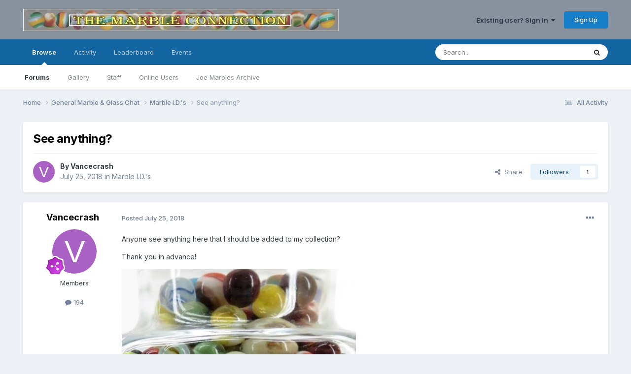

--- FILE ---
content_type: text/html;charset=UTF-8
request_url: https://marbleconnection.com/topic/23802-see-anything/
body_size: 13944
content:
<!DOCTYPE html>
<html lang="en-US" dir="ltr">
	<head>
		<meta charset="utf-8">
        
		<title>See anything? - Marble I.D.&#039;s - Marble Connection</title>
		
			<!-- Google tag (gtag.js) -->
<script async src="https://www.googletagmanager.com/gtag/js?id=UA-8534342-9" type="ca491d9b0a10304ed742c06e-text/javascript"></script>
<script type="ca491d9b0a10304ed742c06e-text/javascript">
  window.dataLayer = window.dataLayer || [];
  function gtag(){dataLayer.push(arguments);}
  gtag('js', new Date());

  gtag('config', 'UA-8534342-9');
</script>

		
		
		
		

	<meta name="viewport" content="width=device-width, initial-scale=1">



	<meta name="twitter:card" content="summary_large_image" />




	
		
			
				<meta property="og:title" content="See anything?">
			
		
	

	
		
			
				<meta property="og:type" content="website">
			
		
	

	
		
			
				<meta property="og:url" content="https://marbleconnection.com/topic/23802-see-anything/">
			
		
	

	
		
			
				<meta name="description" content="Anyone see anything here that I should be added to my collection? Thank you in advance!">
			
		
	

	
		
			
				<meta property="og:description" content="Anyone see anything here that I should be added to my collection? Thank you in advance!">
			
		
	

	
		
			
				<meta property="og:updated_time" content="2018-07-31T14:28:03Z">
			
		
	

	
		
			
				<meta property="og:image" content="https://s3mcinvision.s3.us-west-2.amazonaws.com/monthly_2018_07/20180725_170033-min.jpg.2ffd7bd08ef937b7c4eba70d91ac5c22.jpg">
			
		
	

	
		
			
				<meta property="og:site_name" content="Marble Connection">
			
		
	

	
		
			
				<meta property="og:locale" content="en_US">
			
		
	


	
		<link rel="canonical" href="https://marbleconnection.com/topic/23802-see-anything/" />
	





<link rel="manifest" href="https://marbleconnection.com/manifest.webmanifest/">
<meta name="msapplication-config" content="https://marbleconnection.com/browserconfig.xml/">
<meta name="msapplication-starturl" content="/">
<meta name="application-name" content="Marble Connection">
<meta name="apple-mobile-web-app-title" content="Marble Connection">

	<meta name="theme-color" content="#87919d">










<link rel="preload" href="//marbleconnection.com/applications/core/interface/font/fontawesome-webfont.woff2?v=4.7.0" as="font" crossorigin="anonymous">
		


	<link rel="preconnect" href="https://fonts.googleapis.com">
	<link rel="preconnect" href="https://fonts.gstatic.com" crossorigin>
	
		<link href="https://fonts.googleapis.com/css2?family=Inter:wght@300;400;500;600;700&display=swap" rel="stylesheet">
	



	<link rel='stylesheet' href='https://marbleconnection.com/uploads/css_built_1/341e4a57816af3ba440d891ca87450ff_framework.css?v=e18db56a9b1723124216' media='all'>

	<link rel='stylesheet' href='https://marbleconnection.com/uploads/css_built_1/05e81b71abe4f22d6eb8d1a929494829_responsive.css?v=e18db56a9b1723124216' media='all'>

	<link rel='stylesheet' href='https://marbleconnection.com/uploads/css_built_1/90eb5adf50a8c640f633d47fd7eb1778_core.css?v=e18db56a9b1723124216' media='all'>

	<link rel='stylesheet' href='https://marbleconnection.com/uploads/css_built_1/5a0da001ccc2200dc5625c3f3934497d_core_responsive.css?v=e18db56a9b1723124216' media='all'>

	<link rel='stylesheet' href='https://marbleconnection.com/uploads/css_built_1/62e269ced0fdab7e30e026f1d30ae516_forums.css?v=e18db56a9b1723124216' media='all'>

	<link rel='stylesheet' href='https://marbleconnection.com/uploads/css_built_1/76e62c573090645fb99a15a363d8620e_forums_responsive.css?v=e18db56a9b1723124216' media='all'>

	<link rel='stylesheet' href='https://marbleconnection.com/uploads/css_built_1/ebdea0c6a7dab6d37900b9190d3ac77b_topics.css?v=e18db56a9b1723124216' media='all'>





<link rel='stylesheet' href='https://marbleconnection.com/uploads/css_built_1/258adbb6e4f3e83cd3b355f84e3fa002_custom.css?v=e18db56a9b1723124216' media='all'>




		
		

	
	<link rel='shortcut icon' href='https://marbleconnection.com/uploads/monthly_2020_04/IMG_5479.png' type="image/png">

	</head>
	<body class='ipsApp ipsApp_front ipsJS_none ipsClearfix' data-controller='core.front.core.app' data-message="" data-pageApp='forums' data-pageLocation='front' data-pageModule='forums' data-pageController='topic' data-pageID='23802'  >
		
        

        

		<a href='#ipsLayout_mainArea' class='ipsHide' title='Go to main content on this page' accesskey='m'>Jump to content</a>
		





		<div id='ipsLayout_header' class='ipsClearfix'>
			<header>
				<div class='ipsLayout_container'>
					


<a href='https://marbleconnection.com/' id='elLogo' accesskey='1'><img src="https://marbleconnection.com/uploads/monthly_2016_02/newone.jpg.ee2da15de4c8eb782cc0cd1731fe065a.jpg" alt='Marble Connection'></a>

					
						

	<ul id='elUserNav' class='ipsList_inline cSignedOut ipsResponsive_showDesktop'>
		
        
		
        
        
            
            <li id='elSignInLink'>
                <a href='https://marbleconnection.com/login/' data-ipsMenu-closeOnClick="false" data-ipsMenu id='elUserSignIn'>
                    Existing user? Sign In &nbsp;<i class='fa fa-caret-down'></i>
                </a>
                
<div id='elUserSignIn_menu' class='ipsMenu ipsMenu_auto ipsHide'>
	<form accept-charset='utf-8' method='post' action='https://marbleconnection.com/login/'>
		<input type="hidden" name="csrfKey" value="0cf60fd545589f9d3cdbf9096531b6d6">
		<input type="hidden" name="ref" value="aHR0cHM6Ly9tYXJibGVjb25uZWN0aW9uLmNvbS90b3BpYy8yMzgwMi1zZWUtYW55dGhpbmcv">
		<div data-role="loginForm">
			
			
			
				
<div class="ipsPad ipsForm ipsForm_vertical">
	<h4 class="ipsType_sectionHead">Sign In</h4>
	<br><br>
	<ul class='ipsList_reset'>
		<li class="ipsFieldRow ipsFieldRow_noLabel ipsFieldRow_fullWidth">
			
			
				<input type="text" placeholder="Display Name or Email Address" name="auth" autocomplete="email">
			
		</li>
		<li class="ipsFieldRow ipsFieldRow_noLabel ipsFieldRow_fullWidth">
			<input type="password" placeholder="Password" name="password" autocomplete="current-password">
		</li>
		<li class="ipsFieldRow ipsFieldRow_checkbox ipsClearfix">
			<span class="ipsCustomInput">
				<input type="checkbox" name="remember_me" id="remember_me_checkbox" value="1" checked aria-checked="true">
				<span></span>
			</span>
			<div class="ipsFieldRow_content">
				<label class="ipsFieldRow_label" for="remember_me_checkbox">Remember me</label>
				<span class="ipsFieldRow_desc">Not recommended on shared computers</span>
			</div>
		</li>
		<li class="ipsFieldRow ipsFieldRow_fullWidth">
			<button type="submit" name="_processLogin" value="usernamepassword" class="ipsButton ipsButton_primary ipsButton_small" id="elSignIn_submit">Sign In</button>
			
				<p class="ipsType_right ipsType_small">
					
						<a href='https://marbleconnection.com/lostpassword/' data-ipsDialog data-ipsDialog-title='Forgot your password?'>
					
					Forgot your password?</a>
				</p>
			
		</li>
	</ul>
</div>
			
		</div>
	</form>
</div>
            </li>
            
        
		
			<li>
				
					<a href='https://marbleconnection.com/register/' data-ipsDialog data-ipsDialog-size='narrow' data-ipsDialog-title='Sign Up' id='elRegisterButton' class='ipsButton ipsButton_normal ipsButton_primary'>Sign Up</a>
				
			</li>
		
	</ul>

						
<ul class='ipsMobileHamburger ipsList_reset ipsResponsive_hideDesktop'>
	<li data-ipsDrawer data-ipsDrawer-drawerElem='#elMobileDrawer'>
		<a href='#' >
			
			
				
			
			
			
			<i class='fa fa-navicon'></i>
		</a>
	</li>
</ul>
					
				</div>
			</header>
			

	<nav data-controller='core.front.core.navBar' class=' ipsResponsive_showDesktop'>
		<div class='ipsNavBar_primary ipsLayout_container '>
			<ul data-role="primaryNavBar" class='ipsClearfix'>
				


	
		
		
			
		
		<li class='ipsNavBar_active' data-active id='elNavSecondary_1' data-role="navBarItem" data-navApp="core" data-navExt="CustomItem">
			
			
				<a href="https://marbleconnection.com"  data-navItem-id="1" data-navDefault>
					Browse<span class='ipsNavBar_active__identifier'></span>
				</a>
			
			
				<ul class='ipsNavBar_secondary ' data-role='secondaryNavBar'>
					


	
		
		
			
		
		<li class='ipsNavBar_active' data-active id='elNavSecondary_8' data-role="navBarItem" data-navApp="forums" data-navExt="Forums">
			
			
				<a href="https://marbleconnection.com"  data-navItem-id="8" data-navDefault>
					Forums<span class='ipsNavBar_active__identifier'></span>
				</a>
			
			
		</li>
	
	

	
		
		
		<li  id='elNavSecondary_9' data-role="navBarItem" data-navApp="gallery" data-navExt="Gallery">
			
			
				<a href="https://marbleconnection.com/gallery/"  data-navItem-id="9" >
					Gallery<span class='ipsNavBar_active__identifier'></span>
				</a>
			
			
		</li>
	
	

	
	

	
		
		
		<li  id='elNavSecondary_11' data-role="navBarItem" data-navApp="core" data-navExt="StaffDirectory">
			
			
				<a href="https://marbleconnection.com/staff/"  data-navItem-id="11" >
					Staff<span class='ipsNavBar_active__identifier'></span>
				</a>
			
			
		</li>
	
	

	
		
		
		<li  id='elNavSecondary_12' data-role="navBarItem" data-navApp="core" data-navExt="OnlineUsers">
			
			
				<a href="https://marbleconnection.com/online/"  data-navItem-id="12" >
					Online Users<span class='ipsNavBar_active__identifier'></span>
				</a>
			
			
		</li>
	
	

	
		
		
		<li  id='elNavSecondary_17' data-role="navBarItem" data-navApp="core" data-navExt="CustomItem">
			
			
				<a href="https://marbleconnection.com/joemarbles/" target='_blank' rel="noopener" data-navItem-id="17" >
					Joe Marbles Archive<span class='ipsNavBar_active__identifier'></span>
				</a>
			
			
		</li>
	
	

					<li class='ipsHide' id='elNavigationMore_1' data-role='navMore'>
						<a href='#' data-ipsMenu data-ipsMenu-appendTo='#elNavigationMore_1' id='elNavigationMore_1_dropdown'>More <i class='fa fa-caret-down'></i></a>
						<ul class='ipsHide ipsMenu ipsMenu_auto' id='elNavigationMore_1_dropdown_menu' data-role='moreDropdown'></ul>
					</li>
				</ul>
			
		</li>
	
	

	
		
		
		<li  id='elNavSecondary_2' data-role="navBarItem" data-navApp="core" data-navExt="CustomItem">
			
			
				<a href="https://marbleconnection.com/discover/"  data-navItem-id="2" >
					Activity<span class='ipsNavBar_active__identifier'></span>
				</a>
			
			
				<ul class='ipsNavBar_secondary ipsHide' data-role='secondaryNavBar'>
					


	
		
		
		<li  id='elNavSecondary_3' data-role="navBarItem" data-navApp="core" data-navExt="AllActivity">
			
			
				<a href="https://marbleconnection.com/discover/"  data-navItem-id="3" >
					All Activity<span class='ipsNavBar_active__identifier'></span>
				</a>
			
			
		</li>
	
	

	
		
		
		<li  id='elNavSecondary_4' data-role="navBarItem" data-navApp="core" data-navExt="YourActivityStreams">
			
			
				<a href="#"  data-navItem-id="4" >
					My Activity Streams<span class='ipsNavBar_active__identifier'></span>
				</a>
			
			
		</li>
	
	

	
		
		
		<li  id='elNavSecondary_5' data-role="navBarItem" data-navApp="core" data-navExt="YourActivityStreamsItem">
			
			
				<a href="https://marbleconnection.com/discover/unread/"  data-navItem-id="5" >
					Unread Content<span class='ipsNavBar_active__identifier'></span>
				</a>
			
			
		</li>
	
	

	
		
		
		<li  id='elNavSecondary_6' data-role="navBarItem" data-navApp="core" data-navExt="YourActivityStreamsItem">
			
			
				<a href="https://marbleconnection.com/discover/content-started/"  data-navItem-id="6" >
					Content I Started<span class='ipsNavBar_active__identifier'></span>
				</a>
			
			
		</li>
	
	

	
		
		
		<li  id='elNavSecondary_7' data-role="navBarItem" data-navApp="core" data-navExt="Search">
			
			
				<a href="https://marbleconnection.com/search/"  data-navItem-id="7" >
					Search<span class='ipsNavBar_active__identifier'></span>
				</a>
			
			
		</li>
	
	

					<li class='ipsHide' id='elNavigationMore_2' data-role='navMore'>
						<a href='#' data-ipsMenu data-ipsMenu-appendTo='#elNavigationMore_2' id='elNavigationMore_2_dropdown'>More <i class='fa fa-caret-down'></i></a>
						<ul class='ipsHide ipsMenu ipsMenu_auto' id='elNavigationMore_2_dropdown_menu' data-role='moreDropdown'></ul>
					</li>
				</ul>
			
		</li>
	
	

	
		
		
		<li  id='elNavSecondary_13' data-role="navBarItem" data-navApp="core" data-navExt="Leaderboard">
			
			
				<a href="https://marbleconnection.com/leaderboard/"  data-navItem-id="13" >
					Leaderboard<span class='ipsNavBar_active__identifier'></span>
				</a>
			
			
		</li>
	
	

	
		
		
		<li  id='elNavSecondary_16' data-role="navBarItem" data-navApp="calendar" data-navExt="Calendar">
			
			
				<a href="https://marbleconnection.com/events/"  data-navItem-id="16" >
					Events<span class='ipsNavBar_active__identifier'></span>
				</a>
			
			
		</li>
	
	

	
	

	
	

	
	

				<li class='ipsHide' id='elNavigationMore' data-role='navMore'>
					<a href='#' data-ipsMenu data-ipsMenu-appendTo='#elNavigationMore' id='elNavigationMore_dropdown'>More</a>
					<ul class='ipsNavBar_secondary ipsHide' data-role='secondaryNavBar'>
						<li class='ipsHide' id='elNavigationMore_more' data-role='navMore'>
							<a href='#' data-ipsMenu data-ipsMenu-appendTo='#elNavigationMore_more' id='elNavigationMore_more_dropdown'>More <i class='fa fa-caret-down'></i></a>
							<ul class='ipsHide ipsMenu ipsMenu_auto' id='elNavigationMore_more_dropdown_menu' data-role='moreDropdown'></ul>
						</li>
					</ul>
				</li>
			</ul>
			

	<div id="elSearchWrapper">
		<div id='elSearch' data-controller="core.front.core.quickSearch">
			<form accept-charset='utf-8' action='//marbleconnection.com/search/?do=quicksearch' method='post'>
                <input type='search' id='elSearchField' placeholder='Search...' name='q' autocomplete='off' aria-label='Search'>
                <details class='cSearchFilter'>
                    <summary class='cSearchFilter__text'></summary>
                    <ul class='cSearchFilter__menu'>
                        
                        <li><label><input type="radio" name="type" value="all" ><span class='cSearchFilter__menuText'>Everywhere</span></label></li>
                        
                            
                                <li><label><input type="radio" name="type" value='contextual_{&quot;type&quot;:&quot;forums_topic&quot;,&quot;nodes&quot;:22}' checked><span class='cSearchFilter__menuText'>This Forum</span></label></li>
                            
                                <li><label><input type="radio" name="type" value='contextual_{&quot;type&quot;:&quot;forums_topic&quot;,&quot;item&quot;:23802}' checked><span class='cSearchFilter__menuText'>This Topic</span></label></li>
                            
                        
                        
                            <li><label><input type="radio" name="type" value="core_statuses_status"><span class='cSearchFilter__menuText'>Status Updates</span></label></li>
                        
                            <li><label><input type="radio" name="type" value="forums_topic"><span class='cSearchFilter__menuText'>Topics</span></label></li>
                        
                            <li><label><input type="radio" name="type" value="gallery_image"><span class='cSearchFilter__menuText'>Images</span></label></li>
                        
                            <li><label><input type="radio" name="type" value="gallery_album_item"><span class='cSearchFilter__menuText'>Albums</span></label></li>
                        
                            <li><label><input type="radio" name="type" value="calendar_event"><span class='cSearchFilter__menuText'>Events</span></label></li>
                        
                            <li><label><input type="radio" name="type" value="core_members"><span class='cSearchFilter__menuText'>Members</span></label></li>
                        
                    </ul>
                </details>
				<button class='cSearchSubmit' type="submit" aria-label='Search'><i class="fa fa-search"></i></button>
			</form>
		</div>
	</div>

		</div>
	</nav>

			
<ul id='elMobileNav' class='ipsResponsive_hideDesktop' data-controller='core.front.core.mobileNav'>
	
		
			
			
				
				
			
				
					<li id='elMobileBreadcrumb'>
						<a href='https://marbleconnection.com/forum/22-marble-ids/'>
							<span>Marble I.D.&#039;s</span>
						</a>
					</li>
				
				
			
				
				
			
		
	
	
	
	<li >
		<a data-action="defaultStream" href='https://marbleconnection.com/discover/'><i class="fa fa-newspaper-o" aria-hidden="true"></i></a>
	</li>

	

	
		<li class='ipsJS_show'>
			<a href='https://marbleconnection.com/search/'><i class='fa fa-search'></i></a>
		</li>
	
</ul>
		</div>
		<main id='ipsLayout_body' class='ipsLayout_container'>
			<div id='ipsLayout_contentArea'>
				<div id='ipsLayout_contentWrapper'>
					
<nav class='ipsBreadcrumb ipsBreadcrumb_top ipsFaded_withHover'>
	

	<ul class='ipsList_inline ipsPos_right'>
		
		<li >
			<a data-action="defaultStream" class='ipsType_light '  href='https://marbleconnection.com/discover/'><i class="fa fa-newspaper-o" aria-hidden="true"></i> <span>All Activity</span></a>
		</li>
		
	</ul>

	<ul data-role="breadcrumbList">
		<li>
			<a title="Home" href='https://marbleconnection.com/'>
				<span>Home <i class='fa fa-angle-right'></i></span>
			</a>
		</li>
		
		
			<li>
				
					<a href='https://marbleconnection.com/forum/3-general-marble-amp-glass-chat/'>
						<span>General Marble &amp; Glass Chat <i class='fa fa-angle-right' aria-hidden="true"></i></span>
					</a>
				
			</li>
		
			<li>
				
					<a href='https://marbleconnection.com/forum/22-marble-ids/'>
						<span>Marble I.D.&#039;s <i class='fa fa-angle-right' aria-hidden="true"></i></span>
					</a>
				
			</li>
		
			<li>
				
					See anything?
				
			</li>
		
	</ul>
</nav>
					
					<div id='ipsLayout_mainArea'>
						
						
						
						

	




						



<div class='ipsPageHeader ipsResponsive_pull ipsBox ipsPadding sm:ipsPadding:half ipsMargin_bottom'>
		
	
	<div class='ipsFlex ipsFlex-ai:center ipsFlex-fw:wrap ipsGap:4'>
		<div class='ipsFlex-flex:11'>
			<h1 class='ipsType_pageTitle ipsContained_container'>
				

				
				
					<span class='ipsType_break ipsContained'>
						<span>See anything?</span>
					</span>
				
			</h1>
			
			
		</div>
		
	</div>
	<hr class='ipsHr'>
	<div class='ipsPageHeader__meta ipsFlex ipsFlex-jc:between ipsFlex-ai:center ipsFlex-fw:wrap ipsGap:3'>
		<div class='ipsFlex-flex:11'>
			<div class='ipsPhotoPanel ipsPhotoPanel_mini ipsPhotoPanel_notPhone ipsClearfix'>
				


	<a href="https://marbleconnection.com/profile/4367-vancecrash/" rel="nofollow" data-ipsHover data-ipsHover-width="370" data-ipsHover-target="https://marbleconnection.com/profile/4367-vancecrash/?do=hovercard" class="ipsUserPhoto ipsUserPhoto_mini" title="Go to Vancecrash's profile">
		<img src='data:image/svg+xml,%3Csvg%20xmlns%3D%22http%3A%2F%2Fwww.w3.org%2F2000%2Fsvg%22%20viewBox%3D%220%200%201024%201024%22%20style%3D%22background%3A%23a962c4%22%3E%3Cg%3E%3Ctext%20text-anchor%3D%22middle%22%20dy%3D%22.35em%22%20x%3D%22512%22%20y%3D%22512%22%20fill%3D%22%23ffffff%22%20font-size%3D%22700%22%20font-family%3D%22-apple-system%2C%20BlinkMacSystemFont%2C%20Roboto%2C%20Helvetica%2C%20Arial%2C%20sans-serif%22%3EV%3C%2Ftext%3E%3C%2Fg%3E%3C%2Fsvg%3E' alt='Vancecrash' loading="lazy">
	</a>

				<div>
					<p class='ipsType_reset ipsType_blendLinks'>
						<span class='ipsType_normal'>
						
							<strong>By 


<a href='https://marbleconnection.com/profile/4367-vancecrash/' rel="nofollow" data-ipsHover data-ipsHover-width='370' data-ipsHover-target='https://marbleconnection.com/profile/4367-vancecrash/?do=hovercard&amp;referrer=https%253A%252F%252Fmarbleconnection.com%252Ftopic%252F23802-see-anything%252F' title="Go to Vancecrash's profile" class="ipsType_break">Vancecrash</a></strong><br />
							<span class='ipsType_light'><time datetime='2018-07-25T23:09:06Z' title='07/25/18 11:09  PM' data-short='7 yr'>July 25, 2018</time> in <a href="https://marbleconnection.com/forum/22-marble-ids/">Marble I.D.&#039;s</a></span>
						
						</span>
					</p>
				</div>
			</div>
		</div>
		
			<div class='ipsFlex-flex:01 ipsResponsive_hidePhone'>
				<div class='ipsShareLinks'>
					
						


    <a href='#elShareItem_448285711_menu' id='elShareItem_448285711' data-ipsMenu class='ipsShareButton ipsButton ipsButton_verySmall ipsButton_link ipsButton_link--light'>
        <span><i class='fa fa-share-alt'></i></span> &nbsp;Share
    </a>

    <div class='ipsPadding ipsMenu ipsMenu_auto ipsHide' id='elShareItem_448285711_menu' data-controller="core.front.core.sharelink">
        <ul class='ipsList_inline'>
            
                <li>
<a href="https://x.com/share?url=https%3A%2F%2Fmarbleconnection.com%2Ftopic%2F23802-see-anything%2F" class="cShareLink cShareLink_x" target="_blank" data-role="shareLink" title='Share on X' data-ipsTooltip rel='nofollow noopener'>
    <i class="fa fa-x"></i>
</a></li>
            
                <li>
<a href="https://www.facebook.com/sharer/sharer.php?u=https%3A%2F%2Fmarbleconnection.com%2Ftopic%2F23802-see-anything%2F" class="cShareLink cShareLink_facebook" target="_blank" data-role="shareLink" title='Share on Facebook' data-ipsTooltip rel='noopener nofollow'>
	<i class="fa fa-facebook"></i>
</a></li>
            
                <li>
<a href="https://www.reddit.com/submit?url=https%3A%2F%2Fmarbleconnection.com%2Ftopic%2F23802-see-anything%2F&amp;title=See+anything%3F" rel="nofollow noopener" class="cShareLink cShareLink_reddit" target="_blank" title='Share on Reddit' data-ipsTooltip>
	<i class="fa fa-reddit"></i>
</a></li>
            
                <li>
<a href="https://pinterest.com/pin/create/button/?url=https://marbleconnection.com/topic/23802-see-anything/&amp;media=" class="cShareLink cShareLink_pinterest" rel="nofollow noopener" target="_blank" data-role="shareLink" title='Share on Pinterest' data-ipsTooltip>
	<i class="fa fa-pinterest"></i>
</a></li>
            
        </ul>
        
            <hr class='ipsHr'>
            <button class='ipsHide ipsButton ipsButton_verySmall ipsButton_light ipsButton_fullWidth ipsMargin_top:half' data-controller='core.front.core.webshare' data-role='webShare' data-webShareTitle='See anything?' data-webShareText='See anything?' data-webShareUrl='https://marbleconnection.com/topic/23802-see-anything/'>More sharing options...</button>
        
    </div>

					
					
                    

					



					

<div data-followApp='forums' data-followArea='topic' data-followID='23802' data-controller='core.front.core.followButton'>
	

	<a href='https://marbleconnection.com/login/' rel="nofollow" class="ipsFollow ipsPos_middle ipsButton ipsButton_light ipsButton_verySmall " data-role="followButton" data-ipsTooltip title='Sign in to follow this'>
		<span>Followers</span>
		<span class='ipsCommentCount'>1</span>
	</a>

</div>
				</div>
			</div>
					
	</div>
	
	
</div>








<div class='ipsClearfix'>
	<ul class="ipsToolList ipsToolList_horizontal ipsClearfix ipsSpacer_both ipsResponsive_hidePhone">
		
		
		
	</ul>
</div>

<div id='comments' data-controller='core.front.core.commentFeed,forums.front.topic.view, core.front.core.ignoredComments' data-autoPoll data-baseURL='https://marbleconnection.com/topic/23802-see-anything/' data-lastPage data-feedID='topic-23802' class='cTopic ipsClear ipsSpacer_top'>
	
			
	

	

<div data-controller='core.front.core.recommendedComments' data-url='https://marbleconnection.com/topic/23802-see-anything/?recommended=comments' class='ipsRecommendedComments ipsHide'>
	<div data-role="recommendedComments">
		<h2 class='ipsType_sectionHead ipsType_large ipsType_bold ipsMargin_bottom'>Recommended Posts</h2>
		
	</div>
</div>
	
	<div id="elPostFeed" data-role='commentFeed' data-controller='core.front.core.moderation' >
		<form action="https://marbleconnection.com/topic/23802-see-anything/?csrfKey=0cf60fd545589f9d3cdbf9096531b6d6&amp;do=multimodComment" method="post" data-ipsPageAction data-role='moderationTools'>
			
			
				

					

					
					



<a id='comment-213030'></a>
<article  id='elComment_213030' class='cPost ipsBox ipsResponsive_pull  ipsComment  ipsComment_parent ipsClearfix ipsClear ipsColumns ipsColumns_noSpacing ipsColumns_collapsePhone    '>
	

	

	<div class='cAuthorPane_mobile ipsResponsive_showPhone'>
		<div class='cAuthorPane_photo'>
			<div class='cAuthorPane_photoWrap'>
				


	<a href="https://marbleconnection.com/profile/4367-vancecrash/" rel="nofollow" data-ipsHover data-ipsHover-width="370" data-ipsHover-target="https://marbleconnection.com/profile/4367-vancecrash/?do=hovercard" class="ipsUserPhoto ipsUserPhoto_large" title="Go to Vancecrash's profile">
		<img src='data:image/svg+xml,%3Csvg%20xmlns%3D%22http%3A%2F%2Fwww.w3.org%2F2000%2Fsvg%22%20viewBox%3D%220%200%201024%201024%22%20style%3D%22background%3A%23a962c4%22%3E%3Cg%3E%3Ctext%20text-anchor%3D%22middle%22%20dy%3D%22.35em%22%20x%3D%22512%22%20y%3D%22512%22%20fill%3D%22%23ffffff%22%20font-size%3D%22700%22%20font-family%3D%22-apple-system%2C%20BlinkMacSystemFont%2C%20Roboto%2C%20Helvetica%2C%20Arial%2C%20sans-serif%22%3EV%3C%2Ftext%3E%3C%2Fg%3E%3C%2Fsvg%3E' alt='Vancecrash' loading="lazy">
	</a>

				
				
					<a href="https://marbleconnection.com/profile/4367-vancecrash/badges/" rel="nofollow">
						
<img src='https://marbleconnection.com/uploads/monthly_2021_06/8_Regular.svg' loading="lazy" alt="Community Regular" class="cAuthorPane_badge cAuthorPane_badge--rank ipsOutline ipsOutline:2px" data-ipsTooltip title="Rank: Community Regular (8/15)">
					</a>
				
			</div>
		</div>
		<div class='cAuthorPane_content'>
			<h3 class='ipsType_sectionHead cAuthorPane_author ipsType_break ipsType_blendLinks ipsFlex ipsFlex-ai:center'>
				


<a href='https://marbleconnection.com/profile/4367-vancecrash/' rel="nofollow" data-ipsHover data-ipsHover-width='370' data-ipsHover-target='https://marbleconnection.com/profile/4367-vancecrash/?do=hovercard&amp;referrer=https%253A%252F%252Fmarbleconnection.com%252Ftopic%252F23802-see-anything%252F' title="Go to Vancecrash's profile" class="ipsType_break">Vancecrash</a>
			</h3>
			<div class='ipsType_light ipsType_reset'>
				<a href='https://marbleconnection.com/topic/23802-see-anything/?do=findComment&amp;comment=213030' rel="nofollow" class='ipsType_blendLinks'>Posted <time datetime='2018-07-25T23:09:06Z' title='07/25/18 11:09  PM' data-short='7 yr'>July 25, 2018</time></a>
				
			</div>
		</div>
	</div>
	<aside class='ipsComment_author cAuthorPane ipsColumn ipsColumn_medium ipsResponsive_hidePhone'>
		<h3 class='ipsType_sectionHead cAuthorPane_author ipsType_blendLinks ipsType_break'><strong>


<a href='https://marbleconnection.com/profile/4367-vancecrash/' rel="nofollow" data-ipsHover data-ipsHover-width='370' data-ipsHover-target='https://marbleconnection.com/profile/4367-vancecrash/?do=hovercard&amp;referrer=https%253A%252F%252Fmarbleconnection.com%252Ftopic%252F23802-see-anything%252F' title="Go to Vancecrash's profile" class="ipsType_break">Vancecrash</a></strong>
			
		</h3>
		<ul class='cAuthorPane_info ipsList_reset'>
			<li data-role='photo' class='cAuthorPane_photo'>
				<div class='cAuthorPane_photoWrap'>
					


	<a href="https://marbleconnection.com/profile/4367-vancecrash/" rel="nofollow" data-ipsHover data-ipsHover-width="370" data-ipsHover-target="https://marbleconnection.com/profile/4367-vancecrash/?do=hovercard" class="ipsUserPhoto ipsUserPhoto_large" title="Go to Vancecrash's profile">
		<img src='data:image/svg+xml,%3Csvg%20xmlns%3D%22http%3A%2F%2Fwww.w3.org%2F2000%2Fsvg%22%20viewBox%3D%220%200%201024%201024%22%20style%3D%22background%3A%23a962c4%22%3E%3Cg%3E%3Ctext%20text-anchor%3D%22middle%22%20dy%3D%22.35em%22%20x%3D%22512%22%20y%3D%22512%22%20fill%3D%22%23ffffff%22%20font-size%3D%22700%22%20font-family%3D%22-apple-system%2C%20BlinkMacSystemFont%2C%20Roboto%2C%20Helvetica%2C%20Arial%2C%20sans-serif%22%3EV%3C%2Ftext%3E%3C%2Fg%3E%3C%2Fsvg%3E' alt='Vancecrash' loading="lazy">
	</a>

					
					
						
<img src='https://marbleconnection.com/uploads/monthly_2021_06/8_Regular.svg' loading="lazy" alt="Community Regular" class="cAuthorPane_badge cAuthorPane_badge--rank ipsOutline ipsOutline:2px" data-ipsTooltip title="Rank: Community Regular (8/15)">
					
				</div>
			</li>
			
				<li data-role='group'>Members</li>
				
			
			
				<li data-role='stats' class='ipsMargin_top'>
					<ul class="ipsList_reset ipsType_light ipsFlex ipsFlex-ai:center ipsFlex-jc:center ipsGap_row:2 cAuthorPane_stats">
						<li>
							
								<a href="https://marbleconnection.com/profile/4367-vancecrash/content/" rel="nofollow" title="194 posts" data-ipsTooltip class="ipsType_blendLinks">
							
								<i class="fa fa-comment"></i> 194
							
								</a>
							
						</li>
						
					</ul>
				</li>
			
			
				

			
		</ul>
	</aside>
	<div class='ipsColumn ipsColumn_fluid ipsMargin:none'>
		

<div id='comment-213030_wrap' data-controller='core.front.core.comment' data-commentApp='forums' data-commentType='forums' data-commentID="213030" data-quoteData='{&quot;userid&quot;:4367,&quot;username&quot;:&quot;Vancecrash&quot;,&quot;timestamp&quot;:1532560146,&quot;contentapp&quot;:&quot;forums&quot;,&quot;contenttype&quot;:&quot;forums&quot;,&quot;contentid&quot;:23802,&quot;contentclass&quot;:&quot;forums_Topic&quot;,&quot;contentcommentid&quot;:213030}' class='ipsComment_content ipsType_medium'>

	<div class='ipsComment_meta ipsType_light ipsFlex ipsFlex-ai:center ipsFlex-jc:between ipsFlex-fd:row-reverse'>
		<div class='ipsType_light ipsType_reset ipsType_blendLinks ipsComment_toolWrap'>
			<div class='ipsResponsive_hidePhone ipsComment_badges'>
				<ul class='ipsList_reset ipsFlex ipsFlex-jc:end ipsFlex-fw:wrap ipsGap:2 ipsGap_row:1'>
					
					
					
					
					
				</ul>
			</div>
			<ul class='ipsList_reset ipsComment_tools'>
				<li>
					<a href='#elControls_213030_menu' class='ipsComment_ellipsis' id='elControls_213030' title='More options...' data-ipsMenu data-ipsMenu-appendTo='#comment-213030_wrap'><i class='fa fa-ellipsis-h'></i></a>
					<ul id='elControls_213030_menu' class='ipsMenu ipsMenu_narrow ipsHide'>
						
							<li class='ipsMenu_item'><a href='https://marbleconnection.com/topic/23802-see-anything/?do=reportComment&amp;comment=213030' data-ipsDialog data-ipsDialog-remoteSubmit data-ipsDialog-size='medium' data-ipsDialog-flashMessage='Thanks for your report.' data-ipsDialog-title="Report post" data-action='reportComment' title='Report this content'>Report</a></li>
						
						
							<li class='ipsMenu_item'><a href='https://marbleconnection.com/topic/23802-see-anything/' title='Share this post' data-ipsDialog data-ipsDialog-size='narrow' data-ipsDialog-content='#elShareComment_213030_menu' data-ipsDialog-title="Share this post" id='elSharePost_213030' data-role='shareComment'>Share</a></li>
						
                        
						
						
						
							
								
							
							
							
							
							
							
						
					</ul>
				</li>
				
			</ul>
		</div>

		<div class='ipsType_reset ipsResponsive_hidePhone'>
			<a href='https://marbleconnection.com/topic/23802-see-anything/?do=findComment&amp;comment=213030' rel="nofollow" class='ipsType_blendLinks'>Posted <time datetime='2018-07-25T23:09:06Z' title='07/25/18 11:09  PM' data-short='7 yr'>July 25, 2018</time></a>
			
			<span class='ipsResponsive_hidePhone'>
				
				
			</span>
		</div>
	</div>

	

    

	<div class='cPost_contentWrap'>
		
		<div data-role='commentContent' class='ipsType_normal ipsType_richText ipsPadding_bottom ipsContained' data-controller='core.front.core.lightboxedImages'>
			
<p>
	Anyone see anything here that I should be added to my collection?
</p>

<p>
	Thank you in advance!
</p>

<p><a href="//s3mcinvision.s3.us-west-2.amazonaws.com/monthly_2018_07/20180725_170206-min.jpg.0b224647cd92faf293309a9cad06810c.jpg" class="ipsAttachLink ipsAttachLink_image"><img data-fileid="70069" src="//s3mcinvision.s3.us-west-2.amazonaws.com/monthly_2018_07/20180725_170206-min.thumb.jpg.7d7c90359192b2d213153dfa7f24ff04.jpg" class="ipsImage ipsImage_thumbnailed" alt="20180725_170206-min.jpg"></a></p>
<p><a href="//s3mcinvision.s3.us-west-2.amazonaws.com/monthly_2018_07/20180725_165926-min.jpg.7362b14c981aa02adc0c2a86dcc4ff8b.jpg" class="ipsAttachLink ipsAttachLink_image"><img data-fileid="70070" src="//s3mcinvision.s3.us-west-2.amazonaws.com/monthly_2018_07/20180725_165926-min.thumb.jpg.bacc085bf1ae5059492b7fd570f8afe3.jpg" class="ipsImage ipsImage_thumbnailed" alt="20180725_165926-min.jpg"></a></p>


			
		</div>

		

		
	</div>

	

	



<div class='ipsPadding ipsHide cPostShareMenu' id='elShareComment_213030_menu'>
	<h5 class='ipsType_normal ipsType_reset'>Link to comment</h5>
	
		
	
	
	<input type='text' value='https://marbleconnection.com/topic/23802-see-anything/' class='ipsField_fullWidth'>

	
	<h5 class='ipsType_normal ipsType_reset ipsSpacer_top'>Share on other sites</h5>
	

	<ul class='ipsList_inline ipsList_noSpacing ipsClearfix' data-controller="core.front.core.sharelink">
		
			<li>
<a href="https://x.com/share?url=https%3A%2F%2Fmarbleconnection.com%2Ftopic%2F23802-see-anything%2F%3Fdo%3DfindComment%26comment%3D213030" class="cShareLink cShareLink_x" target="_blank" data-role="shareLink" title='Share on X' data-ipsTooltip rel='nofollow noopener'>
    <i class="fa fa-x"></i>
</a></li>
		
			<li>
<a href="https://www.facebook.com/sharer/sharer.php?u=https%3A%2F%2Fmarbleconnection.com%2Ftopic%2F23802-see-anything%2F%3Fdo%3DfindComment%26comment%3D213030" class="cShareLink cShareLink_facebook" target="_blank" data-role="shareLink" title='Share on Facebook' data-ipsTooltip rel='noopener nofollow'>
	<i class="fa fa-facebook"></i>
</a></li>
		
			<li>
<a href="https://www.reddit.com/submit?url=https%3A%2F%2Fmarbleconnection.com%2Ftopic%2F23802-see-anything%2F%3Fdo%3DfindComment%26comment%3D213030&amp;title=See+anything%3F" rel="nofollow noopener" class="cShareLink cShareLink_reddit" target="_blank" title='Share on Reddit' data-ipsTooltip>
	<i class="fa fa-reddit"></i>
</a></li>
		
			<li>
<a href="https://pinterest.com/pin/create/button/?url=https://marbleconnection.com/topic/23802-see-anything/?do=findComment%26comment=213030&amp;media=" class="cShareLink cShareLink_pinterest" rel="nofollow noopener" target="_blank" data-role="shareLink" title='Share on Pinterest' data-ipsTooltip>
	<i class="fa fa-pinterest"></i>
</a></li>
		
	</ul>


	<hr class='ipsHr'>
	<button class='ipsHide ipsButton ipsButton_small ipsButton_light ipsButton_fullWidth ipsMargin_top:half' data-controller='core.front.core.webshare' data-role='webShare' data-webShareTitle='See anything?' data-webShareText='Anyone see anything here that I should be added to my collection?
 


	Thank you in advance!
 

 
 
' data-webShareUrl='https://marbleconnection.com/topic/23802-see-anything/?do=findComment&amp;comment=213030'>More sharing options...</button>

	
</div>
</div>
	</div>
</article>
					
					
					
				

					

					
					



<a id='comment-213031'></a>
<article  id='elComment_213031' class='cPost ipsBox ipsResponsive_pull  ipsComment  ipsComment_parent ipsClearfix ipsClear ipsColumns ipsColumns_noSpacing ipsColumns_collapsePhone    '>
	

	

	<div class='cAuthorPane_mobile ipsResponsive_showPhone'>
		<div class='cAuthorPane_photo'>
			<div class='cAuthorPane_photoWrap'>
				


	<a href="https://marbleconnection.com/profile/4367-vancecrash/" rel="nofollow" data-ipsHover data-ipsHover-width="370" data-ipsHover-target="https://marbleconnection.com/profile/4367-vancecrash/?do=hovercard" class="ipsUserPhoto ipsUserPhoto_large" title="Go to Vancecrash's profile">
		<img src='data:image/svg+xml,%3Csvg%20xmlns%3D%22http%3A%2F%2Fwww.w3.org%2F2000%2Fsvg%22%20viewBox%3D%220%200%201024%201024%22%20style%3D%22background%3A%23a962c4%22%3E%3Cg%3E%3Ctext%20text-anchor%3D%22middle%22%20dy%3D%22.35em%22%20x%3D%22512%22%20y%3D%22512%22%20fill%3D%22%23ffffff%22%20font-size%3D%22700%22%20font-family%3D%22-apple-system%2C%20BlinkMacSystemFont%2C%20Roboto%2C%20Helvetica%2C%20Arial%2C%20sans-serif%22%3EV%3C%2Ftext%3E%3C%2Fg%3E%3C%2Fsvg%3E' alt='Vancecrash' loading="lazy">
	</a>

				
				
					<a href="https://marbleconnection.com/profile/4367-vancecrash/badges/" rel="nofollow">
						
<img src='https://marbleconnection.com/uploads/monthly_2021_06/8_Regular.svg' loading="lazy" alt="Community Regular" class="cAuthorPane_badge cAuthorPane_badge--rank ipsOutline ipsOutline:2px" data-ipsTooltip title="Rank: Community Regular (8/15)">
					</a>
				
			</div>
		</div>
		<div class='cAuthorPane_content'>
			<h3 class='ipsType_sectionHead cAuthorPane_author ipsType_break ipsType_blendLinks ipsFlex ipsFlex-ai:center'>
				


<a href='https://marbleconnection.com/profile/4367-vancecrash/' rel="nofollow" data-ipsHover data-ipsHover-width='370' data-ipsHover-target='https://marbleconnection.com/profile/4367-vancecrash/?do=hovercard&amp;referrer=https%253A%252F%252Fmarbleconnection.com%252Ftopic%252F23802-see-anything%252F' title="Go to Vancecrash's profile" class="ipsType_break">Vancecrash</a>
			</h3>
			<div class='ipsType_light ipsType_reset'>
				<a href='https://marbleconnection.com/topic/23802-see-anything/?do=findComment&amp;comment=213031' rel="nofollow" class='ipsType_blendLinks'>Posted <time datetime='2018-07-25T23:09:34Z' title='07/25/18 11:09  PM' data-short='7 yr'>July 25, 2018</time></a>
				
			</div>
		</div>
	</div>
	<aside class='ipsComment_author cAuthorPane ipsColumn ipsColumn_medium ipsResponsive_hidePhone'>
		<h3 class='ipsType_sectionHead cAuthorPane_author ipsType_blendLinks ipsType_break'><strong>


<a href='https://marbleconnection.com/profile/4367-vancecrash/' rel="nofollow" data-ipsHover data-ipsHover-width='370' data-ipsHover-target='https://marbleconnection.com/profile/4367-vancecrash/?do=hovercard&amp;referrer=https%253A%252F%252Fmarbleconnection.com%252Ftopic%252F23802-see-anything%252F' title="Go to Vancecrash's profile" class="ipsType_break">Vancecrash</a></strong>
			
		</h3>
		<ul class='cAuthorPane_info ipsList_reset'>
			<li data-role='photo' class='cAuthorPane_photo'>
				<div class='cAuthorPane_photoWrap'>
					


	<a href="https://marbleconnection.com/profile/4367-vancecrash/" rel="nofollow" data-ipsHover data-ipsHover-width="370" data-ipsHover-target="https://marbleconnection.com/profile/4367-vancecrash/?do=hovercard" class="ipsUserPhoto ipsUserPhoto_large" title="Go to Vancecrash's profile">
		<img src='data:image/svg+xml,%3Csvg%20xmlns%3D%22http%3A%2F%2Fwww.w3.org%2F2000%2Fsvg%22%20viewBox%3D%220%200%201024%201024%22%20style%3D%22background%3A%23a962c4%22%3E%3Cg%3E%3Ctext%20text-anchor%3D%22middle%22%20dy%3D%22.35em%22%20x%3D%22512%22%20y%3D%22512%22%20fill%3D%22%23ffffff%22%20font-size%3D%22700%22%20font-family%3D%22-apple-system%2C%20BlinkMacSystemFont%2C%20Roboto%2C%20Helvetica%2C%20Arial%2C%20sans-serif%22%3EV%3C%2Ftext%3E%3C%2Fg%3E%3C%2Fsvg%3E' alt='Vancecrash' loading="lazy">
	</a>

					
					
						
<img src='https://marbleconnection.com/uploads/monthly_2021_06/8_Regular.svg' loading="lazy" alt="Community Regular" class="cAuthorPane_badge cAuthorPane_badge--rank ipsOutline ipsOutline:2px" data-ipsTooltip title="Rank: Community Regular (8/15)">
					
				</div>
			</li>
			
				<li data-role='group'>Members</li>
				
			
			
				<li data-role='stats' class='ipsMargin_top'>
					<ul class="ipsList_reset ipsType_light ipsFlex ipsFlex-ai:center ipsFlex-jc:center ipsGap_row:2 cAuthorPane_stats">
						<li>
							
								<a href="https://marbleconnection.com/profile/4367-vancecrash/content/" rel="nofollow" title="194 posts" data-ipsTooltip class="ipsType_blendLinks">
							
								<i class="fa fa-comment"></i> 194
							
								</a>
							
						</li>
						
					</ul>
				</li>
			
			
				

			
		</ul>
	</aside>
	<div class='ipsColumn ipsColumn_fluid ipsMargin:none'>
		

<div id='comment-213031_wrap' data-controller='core.front.core.comment' data-commentApp='forums' data-commentType='forums' data-commentID="213031" data-quoteData='{&quot;userid&quot;:4367,&quot;username&quot;:&quot;Vancecrash&quot;,&quot;timestamp&quot;:1532560174,&quot;contentapp&quot;:&quot;forums&quot;,&quot;contenttype&quot;:&quot;forums&quot;,&quot;contentid&quot;:23802,&quot;contentclass&quot;:&quot;forums_Topic&quot;,&quot;contentcommentid&quot;:213031}' class='ipsComment_content ipsType_medium'>

	<div class='ipsComment_meta ipsType_light ipsFlex ipsFlex-ai:center ipsFlex-jc:between ipsFlex-fd:row-reverse'>
		<div class='ipsType_light ipsType_reset ipsType_blendLinks ipsComment_toolWrap'>
			<div class='ipsResponsive_hidePhone ipsComment_badges'>
				<ul class='ipsList_reset ipsFlex ipsFlex-jc:end ipsFlex-fw:wrap ipsGap:2 ipsGap_row:1'>
					
						<li><strong class="ipsBadge ipsBadge_large ipsComment_authorBadge">Author</strong></li>
					
					
					
					
					
				</ul>
			</div>
			<ul class='ipsList_reset ipsComment_tools'>
				<li>
					<a href='#elControls_213031_menu' class='ipsComment_ellipsis' id='elControls_213031' title='More options...' data-ipsMenu data-ipsMenu-appendTo='#comment-213031_wrap'><i class='fa fa-ellipsis-h'></i></a>
					<ul id='elControls_213031_menu' class='ipsMenu ipsMenu_narrow ipsHide'>
						
							<li class='ipsMenu_item'><a href='https://marbleconnection.com/topic/23802-see-anything/?do=reportComment&amp;comment=213031' data-ipsDialog data-ipsDialog-remoteSubmit data-ipsDialog-size='medium' data-ipsDialog-flashMessage='Thanks for your report.' data-ipsDialog-title="Report post" data-action='reportComment' title='Report this content'>Report</a></li>
						
						
							<li class='ipsMenu_item'><a href='https://marbleconnection.com/topic/23802-see-anything/?do=findComment&amp;comment=213031' rel="nofollow" title='Share this post' data-ipsDialog data-ipsDialog-size='narrow' data-ipsDialog-content='#elShareComment_213031_menu' data-ipsDialog-title="Share this post" id='elSharePost_213031' data-role='shareComment'>Share</a></li>
						
                        
						
						
						
							
								
							
							
							
							
							
							
						
					</ul>
				</li>
				
			</ul>
		</div>

		<div class='ipsType_reset ipsResponsive_hidePhone'>
			<a href='https://marbleconnection.com/topic/23802-see-anything/?do=findComment&amp;comment=213031' rel="nofollow" class='ipsType_blendLinks'>Posted <time datetime='2018-07-25T23:09:34Z' title='07/25/18 11:09  PM' data-short='7 yr'>July 25, 2018</time></a>
			
			<span class='ipsResponsive_hidePhone'>
				
				
			</span>
		</div>
	</div>

	

    

	<div class='cPost_contentWrap'>
		
		<div data-role='commentContent' class='ipsType_normal ipsType_richText ipsPadding_bottom ipsContained' data-controller='core.front.core.lightboxedImages'>
			<p><a href="//s3mcinvision.s3.us-west-2.amazonaws.com/monthly_2018_07/20180725_170033-min.jpg.2ffd7bd08ef937b7c4eba70d91ac5c22.jpg" class="ipsAttachLink ipsAttachLink_image"><img data-fileid="70071" src="//s3mcinvision.s3.us-west-2.amazonaws.com/monthly_2018_07/20180725_170033-min.thumb.jpg.04f57df1e35babba1903144247002553.jpg" class="ipsImage ipsImage_thumbnailed" alt="20180725_170033-min.jpg"></a></p>

			
		</div>

		

		
	</div>

	

	



<div class='ipsPadding ipsHide cPostShareMenu' id='elShareComment_213031_menu'>
	<h5 class='ipsType_normal ipsType_reset'>Link to comment</h5>
	
		
	
	
	<input type='text' value='https://marbleconnection.com/topic/23802-see-anything/?do=findComment&amp;comment=213031' class='ipsField_fullWidth'>

	
	<h5 class='ipsType_normal ipsType_reset ipsSpacer_top'>Share on other sites</h5>
	

	<ul class='ipsList_inline ipsList_noSpacing ipsClearfix' data-controller="core.front.core.sharelink">
		
			<li>
<a href="https://x.com/share?url=https%3A%2F%2Fmarbleconnection.com%2Ftopic%2F23802-see-anything%2F%3Fdo%3DfindComment%26comment%3D213031" class="cShareLink cShareLink_x" target="_blank" data-role="shareLink" title='Share on X' data-ipsTooltip rel='nofollow noopener'>
    <i class="fa fa-x"></i>
</a></li>
		
			<li>
<a href="https://www.facebook.com/sharer/sharer.php?u=https%3A%2F%2Fmarbleconnection.com%2Ftopic%2F23802-see-anything%2F%3Fdo%3DfindComment%26comment%3D213031" class="cShareLink cShareLink_facebook" target="_blank" data-role="shareLink" title='Share on Facebook' data-ipsTooltip rel='noopener nofollow'>
	<i class="fa fa-facebook"></i>
</a></li>
		
			<li>
<a href="https://www.reddit.com/submit?url=https%3A%2F%2Fmarbleconnection.com%2Ftopic%2F23802-see-anything%2F%3Fdo%3DfindComment%26comment%3D213031&amp;title=See+anything%3F" rel="nofollow noopener" class="cShareLink cShareLink_reddit" target="_blank" title='Share on Reddit' data-ipsTooltip>
	<i class="fa fa-reddit"></i>
</a></li>
		
			<li>
<a href="https://pinterest.com/pin/create/button/?url=https://marbleconnection.com/topic/23802-see-anything/?do=findComment%26comment=213031&amp;media=" class="cShareLink cShareLink_pinterest" rel="nofollow noopener" target="_blank" data-role="shareLink" title='Share on Pinterest' data-ipsTooltip>
	<i class="fa fa-pinterest"></i>
</a></li>
		
	</ul>


	<hr class='ipsHr'>
	<button class='ipsHide ipsButton ipsButton_small ipsButton_light ipsButton_fullWidth ipsMargin_top:half' data-controller='core.front.core.webshare' data-role='webShare' data-webShareTitle='See anything?' data-webShareText='' data-webShareUrl='https://marbleconnection.com/topic/23802-see-anything/?do=findComment&amp;comment=213031'>More sharing options...</button>

	
</div>
</div>
	</div>
</article>
					
					
					
				

					

					
					



<a id='comment-213032'></a>
<article  id='elComment_213032' class='cPost ipsBox ipsResponsive_pull  ipsComment  ipsComment_parent ipsClearfix ipsClear ipsColumns ipsColumns_noSpacing ipsColumns_collapsePhone    '>
	

	

	<div class='cAuthorPane_mobile ipsResponsive_showPhone'>
		<div class='cAuthorPane_photo'>
			<div class='cAuthorPane_photoWrap'>
				


	<a href="https://marbleconnection.com/profile/279-steph/" rel="nofollow" data-ipsHover data-ipsHover-width="370" data-ipsHover-target="https://marbleconnection.com/profile/279-steph/?do=hovercard" class="ipsUserPhoto ipsUserPhoto_large" title="Go to Steph's profile">
		<img src='https://marbleconnection.com/uploads/monthly_2024_09/stephs_lost_marbles_Bumblebee.thumb.png.7c311cde4cbdd2731f97da325bfa93ac.png' alt='Steph' loading="lazy">
	</a>

				
				<span class="cAuthorPane_badge cAuthorPane_badge--moderator" data-ipsTooltip title="Steph is a moderator"></span>
				
				
					<a href="https://marbleconnection.com/profile/279-steph/badges/" rel="nofollow">
						
<img src='https://marbleconnection.com/uploads/monthly_2021_06/2641497.png' loading="lazy" alt="Marble Queen or King" class="cAuthorPane_badge cAuthorPane_badge--rank ipsOutline ipsOutline:2px" data-ipsTooltip title="Rank: Marble Queen or King (15/15)">
					</a>
				
			</div>
		</div>
		<div class='cAuthorPane_content'>
			<h3 class='ipsType_sectionHead cAuthorPane_author ipsType_break ipsType_blendLinks ipsFlex ipsFlex-ai:center'>
				


<a href='https://marbleconnection.com/profile/279-steph/' rel="nofollow" data-ipsHover data-ipsHover-width='370' data-ipsHover-target='https://marbleconnection.com/profile/279-steph/?do=hovercard&amp;referrer=https%253A%252F%252Fmarbleconnection.com%252Ftopic%252F23802-see-anything%252F' title="Go to Steph's profile" class="ipsType_break"><span style='color:green'>Steph</span></a>
			</h3>
			<div class='ipsType_light ipsType_reset'>
				<a href='https://marbleconnection.com/topic/23802-see-anything/?do=findComment&amp;comment=213032' rel="nofollow" class='ipsType_blendLinks'>Posted <time datetime='2018-07-25T23:47:24Z' title='07/25/18 11:47  PM' data-short='7 yr'>July 25, 2018</time></a>
				
			</div>
		</div>
	</div>
	<aside class='ipsComment_author cAuthorPane ipsColumn ipsColumn_medium ipsResponsive_hidePhone'>
		<h3 class='ipsType_sectionHead cAuthorPane_author ipsType_blendLinks ipsType_break'><strong>


<a href='https://marbleconnection.com/profile/279-steph/' rel="nofollow" data-ipsHover data-ipsHover-width='370' data-ipsHover-target='https://marbleconnection.com/profile/279-steph/?do=hovercard&amp;referrer=https%253A%252F%252Fmarbleconnection.com%252Ftopic%252F23802-see-anything%252F' title="Go to Steph's profile" class="ipsType_break">Steph</a></strong>
			
		</h3>
		<ul class='cAuthorPane_info ipsList_reset'>
			<li data-role='photo' class='cAuthorPane_photo'>
				<div class='cAuthorPane_photoWrap'>
					


	<a href="https://marbleconnection.com/profile/279-steph/" rel="nofollow" data-ipsHover data-ipsHover-width="370" data-ipsHover-target="https://marbleconnection.com/profile/279-steph/?do=hovercard" class="ipsUserPhoto ipsUserPhoto_large" title="Go to Steph's profile">
		<img src='https://marbleconnection.com/uploads/monthly_2024_09/stephs_lost_marbles_Bumblebee.thumb.png.7c311cde4cbdd2731f97da325bfa93ac.png' alt='Steph' loading="lazy">
	</a>

					
						<span class="cAuthorPane_badge cAuthorPane_badge--moderator" data-ipsTooltip title="Steph is a moderator"></span>
					
					
						
<img src='https://marbleconnection.com/uploads/monthly_2021_06/2641497.png' loading="lazy" alt="Marble Queen or King" class="cAuthorPane_badge cAuthorPane_badge--rank ipsOutline ipsOutline:2px" data-ipsTooltip title="Rank: Marble Queen or King (15/15)">
					
				</div>
			</li>
			
				<li data-role='group'><span style='color:green'>Supporting Member Moderator</span></li>
				
			
			
				<li data-role='stats' class='ipsMargin_top'>
					<ul class="ipsList_reset ipsType_light ipsFlex ipsFlex-ai:center ipsFlex-jc:center ipsGap_row:2 cAuthorPane_stats">
						<li>
							
								<a href="https://marbleconnection.com/profile/279-steph/content/" rel="nofollow" title="29300 posts" data-ipsTooltip class="ipsType_blendLinks">
							
								<i class="fa fa-comment"></i> 29.3k
							
								</a>
							
						</li>
						
					</ul>
				</li>
			
			
				

	
	<li data-role='custom-field' class='ipsResponsive_hidePhone ipsType_break'>
		
<span class='ft'>Location:</span><span class='fc'>Wisconsin</span>
	</li>
	

	
	<li data-role='custom-field' class='ipsResponsive_hidePhone ipsType_break'>
		
<span class='ft'>Gender:</span><span class='fc'>Female</span>
	</li>
	

			
		</ul>
	</aside>
	<div class='ipsColumn ipsColumn_fluid ipsMargin:none'>
		

<div id='comment-213032_wrap' data-controller='core.front.core.comment' data-commentApp='forums' data-commentType='forums' data-commentID="213032" data-quoteData='{&quot;userid&quot;:279,&quot;username&quot;:&quot;Steph&quot;,&quot;timestamp&quot;:1532562444,&quot;contentapp&quot;:&quot;forums&quot;,&quot;contenttype&quot;:&quot;forums&quot;,&quot;contentid&quot;:23802,&quot;contentclass&quot;:&quot;forums_Topic&quot;,&quot;contentcommentid&quot;:213032}' class='ipsComment_content ipsType_medium'>

	<div class='ipsComment_meta ipsType_light ipsFlex ipsFlex-ai:center ipsFlex-jc:between ipsFlex-fd:row-reverse'>
		<div class='ipsType_light ipsType_reset ipsType_blendLinks ipsComment_toolWrap'>
			<div class='ipsResponsive_hidePhone ipsComment_badges'>
				<ul class='ipsList_reset ipsFlex ipsFlex-jc:end ipsFlex-fw:wrap ipsGap:2 ipsGap_row:1'>
					
					
					
					
					
				</ul>
			</div>
			<ul class='ipsList_reset ipsComment_tools'>
				<li>
					<a href='#elControls_213032_menu' class='ipsComment_ellipsis' id='elControls_213032' title='More options...' data-ipsMenu data-ipsMenu-appendTo='#comment-213032_wrap'><i class='fa fa-ellipsis-h'></i></a>
					<ul id='elControls_213032_menu' class='ipsMenu ipsMenu_narrow ipsHide'>
						
							<li class='ipsMenu_item'><a href='https://marbleconnection.com/topic/23802-see-anything/?do=reportComment&amp;comment=213032' data-ipsDialog data-ipsDialog-remoteSubmit data-ipsDialog-size='medium' data-ipsDialog-flashMessage='Thanks for your report.' data-ipsDialog-title="Report post" data-action='reportComment' title='Report this content'>Report</a></li>
						
						
							<li class='ipsMenu_item'><a href='https://marbleconnection.com/topic/23802-see-anything/?do=findComment&amp;comment=213032' rel="nofollow" title='Share this post' data-ipsDialog data-ipsDialog-size='narrow' data-ipsDialog-content='#elShareComment_213032_menu' data-ipsDialog-title="Share this post" id='elSharePost_213032' data-role='shareComment'>Share</a></li>
						
                        
						
						
						
							
								
							
							
							
							
							
							
						
					</ul>
				</li>
				
			</ul>
		</div>

		<div class='ipsType_reset ipsResponsive_hidePhone'>
			<a href='https://marbleconnection.com/topic/23802-see-anything/?do=findComment&amp;comment=213032' rel="nofollow" class='ipsType_blendLinks'>Posted <time datetime='2018-07-25T23:47:24Z' title='07/25/18 11:47  PM' data-short='7 yr'>July 25, 2018</time></a>
			
			<span class='ipsResponsive_hidePhone'>
				
				
			</span>
		</div>
	</div>

	

    

	<div class='cPost_contentWrap'>
		
		<div data-role='commentContent' class='ipsType_normal ipsType_richText ipsPadding_bottom ipsContained' data-controller='core.front.core.lightboxedImages'>
			<p>
	Some Peltier Rainbos, Vitro Cat's Eyes, West Virginia Swirls,  maybe some other Vitros, some Marble Kings.  A lot of vintage.  Some modern.  Most American.  Some foreign.<br><br>
	I think these are commons..  So I wouldn't pay much for them.<br><br>
	The boulder sized ones with green stripes are the most interesting to me.  If they are Peltier Rainbos then that's cool.  You don't see a lot of large Rainbos.  
</p>

			
		</div>

		

		
	</div>

	

	



<div class='ipsPadding ipsHide cPostShareMenu' id='elShareComment_213032_menu'>
	<h5 class='ipsType_normal ipsType_reset'>Link to comment</h5>
	
		
	
	
	<input type='text' value='https://marbleconnection.com/topic/23802-see-anything/?do=findComment&amp;comment=213032' class='ipsField_fullWidth'>

	
	<h5 class='ipsType_normal ipsType_reset ipsSpacer_top'>Share on other sites</h5>
	

	<ul class='ipsList_inline ipsList_noSpacing ipsClearfix' data-controller="core.front.core.sharelink">
		
			<li>
<a href="https://x.com/share?url=https%3A%2F%2Fmarbleconnection.com%2Ftopic%2F23802-see-anything%2F%3Fdo%3DfindComment%26comment%3D213032" class="cShareLink cShareLink_x" target="_blank" data-role="shareLink" title='Share on X' data-ipsTooltip rel='nofollow noopener'>
    <i class="fa fa-x"></i>
</a></li>
		
			<li>
<a href="https://www.facebook.com/sharer/sharer.php?u=https%3A%2F%2Fmarbleconnection.com%2Ftopic%2F23802-see-anything%2F%3Fdo%3DfindComment%26comment%3D213032" class="cShareLink cShareLink_facebook" target="_blank" data-role="shareLink" title='Share on Facebook' data-ipsTooltip rel='noopener nofollow'>
	<i class="fa fa-facebook"></i>
</a></li>
		
			<li>
<a href="https://www.reddit.com/submit?url=https%3A%2F%2Fmarbleconnection.com%2Ftopic%2F23802-see-anything%2F%3Fdo%3DfindComment%26comment%3D213032&amp;title=See+anything%3F" rel="nofollow noopener" class="cShareLink cShareLink_reddit" target="_blank" title='Share on Reddit' data-ipsTooltip>
	<i class="fa fa-reddit"></i>
</a></li>
		
			<li>
<a href="https://pinterest.com/pin/create/button/?url=https://marbleconnection.com/topic/23802-see-anything/?do=findComment%26comment=213032&amp;media=" class="cShareLink cShareLink_pinterest" rel="nofollow noopener" target="_blank" data-role="shareLink" title='Share on Pinterest' data-ipsTooltip>
	<i class="fa fa-pinterest"></i>
</a></li>
		
	</ul>


	<hr class='ipsHr'>
	<button class='ipsHide ipsButton ipsButton_small ipsButton_light ipsButton_fullWidth ipsMargin_top:half' data-controller='core.front.core.webshare' data-role='webShare' data-webShareTitle='See anything?' data-webShareText='Some Peltier Rainbos, Vitro Cat&#039;s Eyes, West Virginia Swirls,  maybe some other Vitros, some Marble Kings.  A lot of vintage.  Some modern.  Most American.  Some foreign.  
	I think these are commons..  So I wouldn&#039;t pay much for them.  
	The boulder sized ones with green stripes are the most interesting to me.  If they are Peltier Rainbos then that&#039;s cool.  You don&#039;t see a lot of large Rainbos.  
 ' data-webShareUrl='https://marbleconnection.com/topic/23802-see-anything/?do=findComment&amp;comment=213032'>More sharing options...</button>

	
</div>
</div>
	</div>
</article>
					
					
					
				

					

					
					



<a id='comment-213034'></a>
<article  id='elComment_213034' class='cPost ipsBox ipsResponsive_pull  ipsComment  ipsComment_parent ipsClearfix ipsClear ipsColumns ipsColumns_noSpacing ipsColumns_collapsePhone    '>
	

	

	<div class='cAuthorPane_mobile ipsResponsive_showPhone'>
		<div class='cAuthorPane_photo'>
			<div class='cAuthorPane_photoWrap'>
				


	<a href="https://marbleconnection.com/profile/4330-mr-meteorite/" rel="nofollow" data-ipsHover data-ipsHover-width="370" data-ipsHover-target="https://marbleconnection.com/profile/4330-mr-meteorite/?do=hovercard" class="ipsUserPhoto ipsUserPhoto_large" title="Go to Mr Meteorite's profile">
		<img src='https://marbleconnection.com/uploads/monthly_2018_08/cgca2.thumb.jpg.926a3f79a38ed063984e80f21688baf3.jpg' alt='Mr Meteorite' loading="lazy">
	</a>

				
				
					<a href="https://marbleconnection.com/profile/4330-mr-meteorite/badges/" rel="nofollow">
						
<img src='https://marbleconnection.com/uploads/monthly_2021_06/8_Regular.svg' loading="lazy" alt="Community Regular" class="cAuthorPane_badge cAuthorPane_badge--rank ipsOutline ipsOutline:2px" data-ipsTooltip title="Rank: Community Regular (8/15)">
					</a>
				
			</div>
		</div>
		<div class='cAuthorPane_content'>
			<h3 class='ipsType_sectionHead cAuthorPane_author ipsType_break ipsType_blendLinks ipsFlex ipsFlex-ai:center'>
				


<a href='https://marbleconnection.com/profile/4330-mr-meteorite/' rel="nofollow" data-ipsHover data-ipsHover-width='370' data-ipsHover-target='https://marbleconnection.com/profile/4330-mr-meteorite/?do=hovercard&amp;referrer=https%253A%252F%252Fmarbleconnection.com%252Ftopic%252F23802-see-anything%252F' title="Go to Mr Meteorite's profile" class="ipsType_break">Mr Meteorite</a>
			</h3>
			<div class='ipsType_light ipsType_reset'>
				<a href='https://marbleconnection.com/topic/23802-see-anything/?do=findComment&amp;comment=213034' rel="nofollow" class='ipsType_blendLinks'>Posted <time datetime='2018-07-25T23:48:01Z' title='07/25/18 11:48  PM' data-short='7 yr'>July 25, 2018</time></a>
				
			</div>
		</div>
	</div>
	<aside class='ipsComment_author cAuthorPane ipsColumn ipsColumn_medium ipsResponsive_hidePhone'>
		<h3 class='ipsType_sectionHead cAuthorPane_author ipsType_blendLinks ipsType_break'><strong>


<a href='https://marbleconnection.com/profile/4330-mr-meteorite/' rel="nofollow" data-ipsHover data-ipsHover-width='370' data-ipsHover-target='https://marbleconnection.com/profile/4330-mr-meteorite/?do=hovercard&amp;referrer=https%253A%252F%252Fmarbleconnection.com%252Ftopic%252F23802-see-anything%252F' title="Go to Mr Meteorite's profile" class="ipsType_break">Mr Meteorite</a></strong>
			
		</h3>
		<ul class='cAuthorPane_info ipsList_reset'>
			<li data-role='photo' class='cAuthorPane_photo'>
				<div class='cAuthorPane_photoWrap'>
					


	<a href="https://marbleconnection.com/profile/4330-mr-meteorite/" rel="nofollow" data-ipsHover data-ipsHover-width="370" data-ipsHover-target="https://marbleconnection.com/profile/4330-mr-meteorite/?do=hovercard" class="ipsUserPhoto ipsUserPhoto_large" title="Go to Mr Meteorite's profile">
		<img src='https://marbleconnection.com/uploads/monthly_2018_08/cgca2.thumb.jpg.926a3f79a38ed063984e80f21688baf3.jpg' alt='Mr Meteorite' loading="lazy">
	</a>

					
					
						
<img src='https://marbleconnection.com/uploads/monthly_2021_06/8_Regular.svg' loading="lazy" alt="Community Regular" class="cAuthorPane_badge cAuthorPane_badge--rank ipsOutline ipsOutline:2px" data-ipsTooltip title="Rank: Community Regular (8/15)">
					
				</div>
			</li>
			
				<li data-role='group'>Members</li>
				
			
			
				<li data-role='stats' class='ipsMargin_top'>
					<ul class="ipsList_reset ipsType_light ipsFlex ipsFlex-ai:center ipsFlex-jc:center ipsGap_row:2 cAuthorPane_stats">
						<li>
							
								<a href="https://marbleconnection.com/profile/4330-mr-meteorite/content/" rel="nofollow" title="275 posts" data-ipsTooltip class="ipsType_blendLinks">
							
								<i class="fa fa-comment"></i> 275
							
								</a>
							
						</li>
						
					</ul>
				</li>
			
			
				

	
	<li data-role='custom-field' class='ipsResponsive_hidePhone ipsType_break'>
		
<span class='ft'>Location:</span><span class='fc'>Mendota Illinois</span>
	</li>
	

	
	<li data-role='custom-field' class='ipsResponsive_hidePhone ipsType_break'>
		
<span class='ft'>Gender:</span><span class='fc'>Male</span>
	</li>
	

			
		</ul>
	</aside>
	<div class='ipsColumn ipsColumn_fluid ipsMargin:none'>
		

<div id='comment-213034_wrap' data-controller='core.front.core.comment' data-commentApp='forums' data-commentType='forums' data-commentID="213034" data-quoteData='{&quot;userid&quot;:4330,&quot;username&quot;:&quot;Mr Meteorite&quot;,&quot;timestamp&quot;:1532562481,&quot;contentapp&quot;:&quot;forums&quot;,&quot;contenttype&quot;:&quot;forums&quot;,&quot;contentid&quot;:23802,&quot;contentclass&quot;:&quot;forums_Topic&quot;,&quot;contentcommentid&quot;:213034}' class='ipsComment_content ipsType_medium'>

	<div class='ipsComment_meta ipsType_light ipsFlex ipsFlex-ai:center ipsFlex-jc:between ipsFlex-fd:row-reverse'>
		<div class='ipsType_light ipsType_reset ipsType_blendLinks ipsComment_toolWrap'>
			<div class='ipsResponsive_hidePhone ipsComment_badges'>
				<ul class='ipsList_reset ipsFlex ipsFlex-jc:end ipsFlex-fw:wrap ipsGap:2 ipsGap_row:1'>
					
					
					
					
					
				</ul>
			</div>
			<ul class='ipsList_reset ipsComment_tools'>
				<li>
					<a href='#elControls_213034_menu' class='ipsComment_ellipsis' id='elControls_213034' title='More options...' data-ipsMenu data-ipsMenu-appendTo='#comment-213034_wrap'><i class='fa fa-ellipsis-h'></i></a>
					<ul id='elControls_213034_menu' class='ipsMenu ipsMenu_narrow ipsHide'>
						
							<li class='ipsMenu_item'><a href='https://marbleconnection.com/topic/23802-see-anything/?do=reportComment&amp;comment=213034' data-ipsDialog data-ipsDialog-remoteSubmit data-ipsDialog-size='medium' data-ipsDialog-flashMessage='Thanks for your report.' data-ipsDialog-title="Report post" data-action='reportComment' title='Report this content'>Report</a></li>
						
						
							<li class='ipsMenu_item'><a href='https://marbleconnection.com/topic/23802-see-anything/?do=findComment&amp;comment=213034' rel="nofollow" title='Share this post' data-ipsDialog data-ipsDialog-size='narrow' data-ipsDialog-content='#elShareComment_213034_menu' data-ipsDialog-title="Share this post" id='elSharePost_213034' data-role='shareComment'>Share</a></li>
						
                        
						
						
						
							
								
							
							
							
							
							
							
						
					</ul>
				</li>
				
			</ul>
		</div>

		<div class='ipsType_reset ipsResponsive_hidePhone'>
			<a href='https://marbleconnection.com/topic/23802-see-anything/?do=findComment&amp;comment=213034' rel="nofollow" class='ipsType_blendLinks'>Posted <time datetime='2018-07-25T23:48:01Z' title='07/25/18 11:48  PM' data-short='7 yr'>July 25, 2018</time></a>
			
			<span class='ipsResponsive_hidePhone'>
				
				
			</span>
		</div>
	</div>

	

    

	<div class='cPost_contentWrap'>
		
		<div data-role='commentContent' class='ipsType_normal ipsType_richText ipsPadding_bottom ipsContained' data-controller='core.front.core.lightboxedImages'>
			<p>
	I'd probably buy it if the price is good, I see mostly vintage, quite a few vitro, a few pelts, and quite a few swirls. And most look in good shape, as good as I can tell from a pic
</p>

			
		</div>

		

		
	</div>

	

	



<div class='ipsPadding ipsHide cPostShareMenu' id='elShareComment_213034_menu'>
	<h5 class='ipsType_normal ipsType_reset'>Link to comment</h5>
	
		
	
	
	<input type='text' value='https://marbleconnection.com/topic/23802-see-anything/?do=findComment&amp;comment=213034' class='ipsField_fullWidth'>

	
	<h5 class='ipsType_normal ipsType_reset ipsSpacer_top'>Share on other sites</h5>
	

	<ul class='ipsList_inline ipsList_noSpacing ipsClearfix' data-controller="core.front.core.sharelink">
		
			<li>
<a href="https://x.com/share?url=https%3A%2F%2Fmarbleconnection.com%2Ftopic%2F23802-see-anything%2F%3Fdo%3DfindComment%26comment%3D213034" class="cShareLink cShareLink_x" target="_blank" data-role="shareLink" title='Share on X' data-ipsTooltip rel='nofollow noopener'>
    <i class="fa fa-x"></i>
</a></li>
		
			<li>
<a href="https://www.facebook.com/sharer/sharer.php?u=https%3A%2F%2Fmarbleconnection.com%2Ftopic%2F23802-see-anything%2F%3Fdo%3DfindComment%26comment%3D213034" class="cShareLink cShareLink_facebook" target="_blank" data-role="shareLink" title='Share on Facebook' data-ipsTooltip rel='noopener nofollow'>
	<i class="fa fa-facebook"></i>
</a></li>
		
			<li>
<a href="https://www.reddit.com/submit?url=https%3A%2F%2Fmarbleconnection.com%2Ftopic%2F23802-see-anything%2F%3Fdo%3DfindComment%26comment%3D213034&amp;title=See+anything%3F" rel="nofollow noopener" class="cShareLink cShareLink_reddit" target="_blank" title='Share on Reddit' data-ipsTooltip>
	<i class="fa fa-reddit"></i>
</a></li>
		
			<li>
<a href="https://pinterest.com/pin/create/button/?url=https://marbleconnection.com/topic/23802-see-anything/?do=findComment%26comment=213034&amp;media=" class="cShareLink cShareLink_pinterest" rel="nofollow noopener" target="_blank" data-role="shareLink" title='Share on Pinterest' data-ipsTooltip>
	<i class="fa fa-pinterest"></i>
</a></li>
		
	</ul>


	<hr class='ipsHr'>
	<button class='ipsHide ipsButton ipsButton_small ipsButton_light ipsButton_fullWidth ipsMargin_top:half' data-controller='core.front.core.webshare' data-role='webShare' data-webShareTitle='See anything?' data-webShareText='I&#039;d probably buy it if the price is good, I see mostly vintage, quite a few vitro, a few pelts, and quite a few swirls. And most look in good shape, as good as I can tell from a pic
 ' data-webShareUrl='https://marbleconnection.com/topic/23802-see-anything/?do=findComment&amp;comment=213034'>More sharing options...</button>

	
</div>
</div>
	</div>
</article>
					
					
					
				

					

					
					



<a id='comment-213035'></a>
<article  id='elComment_213035' class='cPost ipsBox ipsResponsive_pull  ipsComment  ipsComment_parent ipsClearfix ipsClear ipsColumns ipsColumns_noSpacing ipsColumns_collapsePhone    '>
	

	

	<div class='cAuthorPane_mobile ipsResponsive_showPhone'>
		<div class='cAuthorPane_photo'>
			<div class='cAuthorPane_photoWrap'>
				


	<a href="https://marbleconnection.com/profile/4330-mr-meteorite/" rel="nofollow" data-ipsHover data-ipsHover-width="370" data-ipsHover-target="https://marbleconnection.com/profile/4330-mr-meteorite/?do=hovercard" class="ipsUserPhoto ipsUserPhoto_large" title="Go to Mr Meteorite's profile">
		<img src='https://marbleconnection.com/uploads/monthly_2018_08/cgca2.thumb.jpg.926a3f79a38ed063984e80f21688baf3.jpg' alt='Mr Meteorite' loading="lazy">
	</a>

				
				
					<a href="https://marbleconnection.com/profile/4330-mr-meteorite/badges/" rel="nofollow">
						
<img src='https://marbleconnection.com/uploads/monthly_2021_06/8_Regular.svg' loading="lazy" alt="Community Regular" class="cAuthorPane_badge cAuthorPane_badge--rank ipsOutline ipsOutline:2px" data-ipsTooltip title="Rank: Community Regular (8/15)">
					</a>
				
			</div>
		</div>
		<div class='cAuthorPane_content'>
			<h3 class='ipsType_sectionHead cAuthorPane_author ipsType_break ipsType_blendLinks ipsFlex ipsFlex-ai:center'>
				


<a href='https://marbleconnection.com/profile/4330-mr-meteorite/' rel="nofollow" data-ipsHover data-ipsHover-width='370' data-ipsHover-target='https://marbleconnection.com/profile/4330-mr-meteorite/?do=hovercard&amp;referrer=https%253A%252F%252Fmarbleconnection.com%252Ftopic%252F23802-see-anything%252F' title="Go to Mr Meteorite's profile" class="ipsType_break">Mr Meteorite</a>
			</h3>
			<div class='ipsType_light ipsType_reset'>
				<a href='https://marbleconnection.com/topic/23802-see-anything/?do=findComment&amp;comment=213035' rel="nofollow" class='ipsType_blendLinks'>Posted <time datetime='2018-07-25T23:50:11Z' title='07/25/18 11:50  PM' data-short='7 yr'>July 25, 2018</time></a>
				
			</div>
		</div>
	</div>
	<aside class='ipsComment_author cAuthorPane ipsColumn ipsColumn_medium ipsResponsive_hidePhone'>
		<h3 class='ipsType_sectionHead cAuthorPane_author ipsType_blendLinks ipsType_break'><strong>


<a href='https://marbleconnection.com/profile/4330-mr-meteorite/' rel="nofollow" data-ipsHover data-ipsHover-width='370' data-ipsHover-target='https://marbleconnection.com/profile/4330-mr-meteorite/?do=hovercard&amp;referrer=https%253A%252F%252Fmarbleconnection.com%252Ftopic%252F23802-see-anything%252F' title="Go to Mr Meteorite's profile" class="ipsType_break">Mr Meteorite</a></strong>
			
		</h3>
		<ul class='cAuthorPane_info ipsList_reset'>
			<li data-role='photo' class='cAuthorPane_photo'>
				<div class='cAuthorPane_photoWrap'>
					


	<a href="https://marbleconnection.com/profile/4330-mr-meteorite/" rel="nofollow" data-ipsHover data-ipsHover-width="370" data-ipsHover-target="https://marbleconnection.com/profile/4330-mr-meteorite/?do=hovercard" class="ipsUserPhoto ipsUserPhoto_large" title="Go to Mr Meteorite's profile">
		<img src='https://marbleconnection.com/uploads/monthly_2018_08/cgca2.thumb.jpg.926a3f79a38ed063984e80f21688baf3.jpg' alt='Mr Meteorite' loading="lazy">
	</a>

					
					
						
<img src='https://marbleconnection.com/uploads/monthly_2021_06/8_Regular.svg' loading="lazy" alt="Community Regular" class="cAuthorPane_badge cAuthorPane_badge--rank ipsOutline ipsOutline:2px" data-ipsTooltip title="Rank: Community Regular (8/15)">
					
				</div>
			</li>
			
				<li data-role='group'>Members</li>
				
			
			
				<li data-role='stats' class='ipsMargin_top'>
					<ul class="ipsList_reset ipsType_light ipsFlex ipsFlex-ai:center ipsFlex-jc:center ipsGap_row:2 cAuthorPane_stats">
						<li>
							
								<a href="https://marbleconnection.com/profile/4330-mr-meteorite/content/" rel="nofollow" title="275 posts" data-ipsTooltip class="ipsType_blendLinks">
							
								<i class="fa fa-comment"></i> 275
							
								</a>
							
						</li>
						
					</ul>
				</li>
			
			
				

	
	<li data-role='custom-field' class='ipsResponsive_hidePhone ipsType_break'>
		
<span class='ft'>Location:</span><span class='fc'>Mendota Illinois</span>
	</li>
	

	
	<li data-role='custom-field' class='ipsResponsive_hidePhone ipsType_break'>
		
<span class='ft'>Gender:</span><span class='fc'>Male</span>
	</li>
	

			
		</ul>
	</aside>
	<div class='ipsColumn ipsColumn_fluid ipsMargin:none'>
		

<div id='comment-213035_wrap' data-controller='core.front.core.comment' data-commentApp='forums' data-commentType='forums' data-commentID="213035" data-quoteData='{&quot;userid&quot;:4330,&quot;username&quot;:&quot;Mr Meteorite&quot;,&quot;timestamp&quot;:1532562611,&quot;contentapp&quot;:&quot;forums&quot;,&quot;contenttype&quot;:&quot;forums&quot;,&quot;contentid&quot;:23802,&quot;contentclass&quot;:&quot;forums_Topic&quot;,&quot;contentcommentid&quot;:213035}' class='ipsComment_content ipsType_medium'>

	<div class='ipsComment_meta ipsType_light ipsFlex ipsFlex-ai:center ipsFlex-jc:between ipsFlex-fd:row-reverse'>
		<div class='ipsType_light ipsType_reset ipsType_blendLinks ipsComment_toolWrap'>
			<div class='ipsResponsive_hidePhone ipsComment_badges'>
				<ul class='ipsList_reset ipsFlex ipsFlex-jc:end ipsFlex-fw:wrap ipsGap:2 ipsGap_row:1'>
					
					
					
					
					
				</ul>
			</div>
			<ul class='ipsList_reset ipsComment_tools'>
				<li>
					<a href='#elControls_213035_menu' class='ipsComment_ellipsis' id='elControls_213035' title='More options...' data-ipsMenu data-ipsMenu-appendTo='#comment-213035_wrap'><i class='fa fa-ellipsis-h'></i></a>
					<ul id='elControls_213035_menu' class='ipsMenu ipsMenu_narrow ipsHide'>
						
							<li class='ipsMenu_item'><a href='https://marbleconnection.com/topic/23802-see-anything/?do=reportComment&amp;comment=213035' data-ipsDialog data-ipsDialog-remoteSubmit data-ipsDialog-size='medium' data-ipsDialog-flashMessage='Thanks for your report.' data-ipsDialog-title="Report post" data-action='reportComment' title='Report this content'>Report</a></li>
						
						
							<li class='ipsMenu_item'><a href='https://marbleconnection.com/topic/23802-see-anything/?do=findComment&amp;comment=213035' rel="nofollow" title='Share this post' data-ipsDialog data-ipsDialog-size='narrow' data-ipsDialog-content='#elShareComment_213035_menu' data-ipsDialog-title="Share this post" id='elSharePost_213035' data-role='shareComment'>Share</a></li>
						
                        
						
						
						
							
								
							
							
							
							
							
							
						
					</ul>
				</li>
				
			</ul>
		</div>

		<div class='ipsType_reset ipsResponsive_hidePhone'>
			<a href='https://marbleconnection.com/topic/23802-see-anything/?do=findComment&amp;comment=213035' rel="nofollow" class='ipsType_blendLinks'>Posted <time datetime='2018-07-25T23:50:11Z' title='07/25/18 11:50  PM' data-short='7 yr'>July 25, 2018</time></a>
			
			<span class='ipsResponsive_hidePhone'>
				
				
			</span>
		</div>
	</div>

	

    

	<div class='cPost_contentWrap'>
		
		<div data-role='commentContent' class='ipsType_normal ipsType_richText ipsPadding_bottom ipsContained' data-controller='core.front.core.lightboxedImages'>
			<p>
	Any idea what the top right in last pics, tanish transparent with creamy vein or swirl?
</p>

			
		</div>

		

		
	</div>

	

	



<div class='ipsPadding ipsHide cPostShareMenu' id='elShareComment_213035_menu'>
	<h5 class='ipsType_normal ipsType_reset'>Link to comment</h5>
	
		
	
	
	<input type='text' value='https://marbleconnection.com/topic/23802-see-anything/?do=findComment&amp;comment=213035' class='ipsField_fullWidth'>

	
	<h5 class='ipsType_normal ipsType_reset ipsSpacer_top'>Share on other sites</h5>
	

	<ul class='ipsList_inline ipsList_noSpacing ipsClearfix' data-controller="core.front.core.sharelink">
		
			<li>
<a href="https://x.com/share?url=https%3A%2F%2Fmarbleconnection.com%2Ftopic%2F23802-see-anything%2F%3Fdo%3DfindComment%26comment%3D213035" class="cShareLink cShareLink_x" target="_blank" data-role="shareLink" title='Share on X' data-ipsTooltip rel='nofollow noopener'>
    <i class="fa fa-x"></i>
</a></li>
		
			<li>
<a href="https://www.facebook.com/sharer/sharer.php?u=https%3A%2F%2Fmarbleconnection.com%2Ftopic%2F23802-see-anything%2F%3Fdo%3DfindComment%26comment%3D213035" class="cShareLink cShareLink_facebook" target="_blank" data-role="shareLink" title='Share on Facebook' data-ipsTooltip rel='noopener nofollow'>
	<i class="fa fa-facebook"></i>
</a></li>
		
			<li>
<a href="https://www.reddit.com/submit?url=https%3A%2F%2Fmarbleconnection.com%2Ftopic%2F23802-see-anything%2F%3Fdo%3DfindComment%26comment%3D213035&amp;title=See+anything%3F" rel="nofollow noopener" class="cShareLink cShareLink_reddit" target="_blank" title='Share on Reddit' data-ipsTooltip>
	<i class="fa fa-reddit"></i>
</a></li>
		
			<li>
<a href="https://pinterest.com/pin/create/button/?url=https://marbleconnection.com/topic/23802-see-anything/?do=findComment%26comment=213035&amp;media=" class="cShareLink cShareLink_pinterest" rel="nofollow noopener" target="_blank" data-role="shareLink" title='Share on Pinterest' data-ipsTooltip>
	<i class="fa fa-pinterest"></i>
</a></li>
		
	</ul>


	<hr class='ipsHr'>
	<button class='ipsHide ipsButton ipsButton_small ipsButton_light ipsButton_fullWidth ipsMargin_top:half' data-controller='core.front.core.webshare' data-role='webShare' data-webShareTitle='See anything?' data-webShareText='Any idea what the top right in last pics, tanish transparent with creamy vein or swirl?
 ' data-webShareUrl='https://marbleconnection.com/topic/23802-see-anything/?do=findComment&amp;comment=213035'>More sharing options...</button>

	
</div>
</div>
	</div>
</article>
					
					
					
				

					

					
					



<a id='comment-213038'></a>
<article  id='elComment_213038' class='cPost ipsBox ipsResponsive_pull  ipsComment  ipsComment_parent ipsClearfix ipsClear ipsColumns ipsColumns_noSpacing ipsColumns_collapsePhone    '>
	

	

	<div class='cAuthorPane_mobile ipsResponsive_showPhone'>
		<div class='cAuthorPane_photo'>
			<div class='cAuthorPane_photoWrap'>
				


	<a href="https://marbleconnection.com/profile/4367-vancecrash/" rel="nofollow" data-ipsHover data-ipsHover-width="370" data-ipsHover-target="https://marbleconnection.com/profile/4367-vancecrash/?do=hovercard" class="ipsUserPhoto ipsUserPhoto_large" title="Go to Vancecrash's profile">
		<img src='data:image/svg+xml,%3Csvg%20xmlns%3D%22http%3A%2F%2Fwww.w3.org%2F2000%2Fsvg%22%20viewBox%3D%220%200%201024%201024%22%20style%3D%22background%3A%23a962c4%22%3E%3Cg%3E%3Ctext%20text-anchor%3D%22middle%22%20dy%3D%22.35em%22%20x%3D%22512%22%20y%3D%22512%22%20fill%3D%22%23ffffff%22%20font-size%3D%22700%22%20font-family%3D%22-apple-system%2C%20BlinkMacSystemFont%2C%20Roboto%2C%20Helvetica%2C%20Arial%2C%20sans-serif%22%3EV%3C%2Ftext%3E%3C%2Fg%3E%3C%2Fsvg%3E' alt='Vancecrash' loading="lazy">
	</a>

				
				
					<a href="https://marbleconnection.com/profile/4367-vancecrash/badges/" rel="nofollow">
						
<img src='https://marbleconnection.com/uploads/monthly_2021_06/8_Regular.svg' loading="lazy" alt="Community Regular" class="cAuthorPane_badge cAuthorPane_badge--rank ipsOutline ipsOutline:2px" data-ipsTooltip title="Rank: Community Regular (8/15)">
					</a>
				
			</div>
		</div>
		<div class='cAuthorPane_content'>
			<h3 class='ipsType_sectionHead cAuthorPane_author ipsType_break ipsType_blendLinks ipsFlex ipsFlex-ai:center'>
				


<a href='https://marbleconnection.com/profile/4367-vancecrash/' rel="nofollow" data-ipsHover data-ipsHover-width='370' data-ipsHover-target='https://marbleconnection.com/profile/4367-vancecrash/?do=hovercard&amp;referrer=https%253A%252F%252Fmarbleconnection.com%252Ftopic%252F23802-see-anything%252F' title="Go to Vancecrash's profile" class="ipsType_break">Vancecrash</a>
			</h3>
			<div class='ipsType_light ipsType_reset'>
				<a href='https://marbleconnection.com/topic/23802-see-anything/?do=findComment&amp;comment=213038' rel="nofollow" class='ipsType_blendLinks'>Posted <time datetime='2018-07-26T00:07:46Z' title='07/26/18 12:07  AM' data-short='7 yr'>July 26, 2018</time></a>
				
			</div>
		</div>
	</div>
	<aside class='ipsComment_author cAuthorPane ipsColumn ipsColumn_medium ipsResponsive_hidePhone'>
		<h3 class='ipsType_sectionHead cAuthorPane_author ipsType_blendLinks ipsType_break'><strong>


<a href='https://marbleconnection.com/profile/4367-vancecrash/' rel="nofollow" data-ipsHover data-ipsHover-width='370' data-ipsHover-target='https://marbleconnection.com/profile/4367-vancecrash/?do=hovercard&amp;referrer=https%253A%252F%252Fmarbleconnection.com%252Ftopic%252F23802-see-anything%252F' title="Go to Vancecrash's profile" class="ipsType_break">Vancecrash</a></strong>
			
		</h3>
		<ul class='cAuthorPane_info ipsList_reset'>
			<li data-role='photo' class='cAuthorPane_photo'>
				<div class='cAuthorPane_photoWrap'>
					


	<a href="https://marbleconnection.com/profile/4367-vancecrash/" rel="nofollow" data-ipsHover data-ipsHover-width="370" data-ipsHover-target="https://marbleconnection.com/profile/4367-vancecrash/?do=hovercard" class="ipsUserPhoto ipsUserPhoto_large" title="Go to Vancecrash's profile">
		<img src='data:image/svg+xml,%3Csvg%20xmlns%3D%22http%3A%2F%2Fwww.w3.org%2F2000%2Fsvg%22%20viewBox%3D%220%200%201024%201024%22%20style%3D%22background%3A%23a962c4%22%3E%3Cg%3E%3Ctext%20text-anchor%3D%22middle%22%20dy%3D%22.35em%22%20x%3D%22512%22%20y%3D%22512%22%20fill%3D%22%23ffffff%22%20font-size%3D%22700%22%20font-family%3D%22-apple-system%2C%20BlinkMacSystemFont%2C%20Roboto%2C%20Helvetica%2C%20Arial%2C%20sans-serif%22%3EV%3C%2Ftext%3E%3C%2Fg%3E%3C%2Fsvg%3E' alt='Vancecrash' loading="lazy">
	</a>

					
					
						
<img src='https://marbleconnection.com/uploads/monthly_2021_06/8_Regular.svg' loading="lazy" alt="Community Regular" class="cAuthorPane_badge cAuthorPane_badge--rank ipsOutline ipsOutline:2px" data-ipsTooltip title="Rank: Community Regular (8/15)">
					
				</div>
			</li>
			
				<li data-role='group'>Members</li>
				
			
			
				<li data-role='stats' class='ipsMargin_top'>
					<ul class="ipsList_reset ipsType_light ipsFlex ipsFlex-ai:center ipsFlex-jc:center ipsGap_row:2 cAuthorPane_stats">
						<li>
							
								<a href="https://marbleconnection.com/profile/4367-vancecrash/content/" rel="nofollow" title="194 posts" data-ipsTooltip class="ipsType_blendLinks">
							
								<i class="fa fa-comment"></i> 194
							
								</a>
							
						</li>
						
					</ul>
				</li>
			
			
				

			
		</ul>
	</aside>
	<div class='ipsColumn ipsColumn_fluid ipsMargin:none'>
		

<div id='comment-213038_wrap' data-controller='core.front.core.comment' data-commentApp='forums' data-commentType='forums' data-commentID="213038" data-quoteData='{&quot;userid&quot;:4367,&quot;username&quot;:&quot;Vancecrash&quot;,&quot;timestamp&quot;:1532563666,&quot;contentapp&quot;:&quot;forums&quot;,&quot;contenttype&quot;:&quot;forums&quot;,&quot;contentid&quot;:23802,&quot;contentclass&quot;:&quot;forums_Topic&quot;,&quot;contentcommentid&quot;:213038}' class='ipsComment_content ipsType_medium'>

	<div class='ipsComment_meta ipsType_light ipsFlex ipsFlex-ai:center ipsFlex-jc:between ipsFlex-fd:row-reverse'>
		<div class='ipsType_light ipsType_reset ipsType_blendLinks ipsComment_toolWrap'>
			<div class='ipsResponsive_hidePhone ipsComment_badges'>
				<ul class='ipsList_reset ipsFlex ipsFlex-jc:end ipsFlex-fw:wrap ipsGap:2 ipsGap_row:1'>
					
						<li><strong class="ipsBadge ipsBadge_large ipsComment_authorBadge">Author</strong></li>
					
					
					
					
					
				</ul>
			</div>
			<ul class='ipsList_reset ipsComment_tools'>
				<li>
					<a href='#elControls_213038_menu' class='ipsComment_ellipsis' id='elControls_213038' title='More options...' data-ipsMenu data-ipsMenu-appendTo='#comment-213038_wrap'><i class='fa fa-ellipsis-h'></i></a>
					<ul id='elControls_213038_menu' class='ipsMenu ipsMenu_narrow ipsHide'>
						
							<li class='ipsMenu_item'><a href='https://marbleconnection.com/topic/23802-see-anything/?do=reportComment&amp;comment=213038' data-ipsDialog data-ipsDialog-remoteSubmit data-ipsDialog-size='medium' data-ipsDialog-flashMessage='Thanks for your report.' data-ipsDialog-title="Report post" data-action='reportComment' title='Report this content'>Report</a></li>
						
						
							<li class='ipsMenu_item'><a href='https://marbleconnection.com/topic/23802-see-anything/?do=findComment&amp;comment=213038' rel="nofollow" title='Share this post' data-ipsDialog data-ipsDialog-size='narrow' data-ipsDialog-content='#elShareComment_213038_menu' data-ipsDialog-title="Share this post" id='elSharePost_213038' data-role='shareComment'>Share</a></li>
						
                        
						
						
						
							
								
							
							
							
							
							
							
						
					</ul>
				</li>
				
			</ul>
		</div>

		<div class='ipsType_reset ipsResponsive_hidePhone'>
			<a href='https://marbleconnection.com/topic/23802-see-anything/?do=findComment&amp;comment=213038' rel="nofollow" class='ipsType_blendLinks'>Posted <time datetime='2018-07-26T00:07:46Z' title='07/26/18 12:07  AM' data-short='7 yr'>July 26, 2018</time></a>
			
			<span class='ipsResponsive_hidePhone'>
				
				
			</span>
		</div>
	</div>

	

    

	<div class='cPost_contentWrap'>
		
		<div data-role='commentContent' class='ipsType_normal ipsType_richText ipsPadding_bottom ipsContained' data-controller='core.front.core.lightboxedImages'>
			
<p>
	Is that a root beer float?
</p>

<p>
	Right now the lot is sitting at $19
</p>


			
		</div>

		

		
	</div>

	

	



<div class='ipsPadding ipsHide cPostShareMenu' id='elShareComment_213038_menu'>
	<h5 class='ipsType_normal ipsType_reset'>Link to comment</h5>
	
		
	
	
	<input type='text' value='https://marbleconnection.com/topic/23802-see-anything/?do=findComment&amp;comment=213038' class='ipsField_fullWidth'>

	
	<h5 class='ipsType_normal ipsType_reset ipsSpacer_top'>Share on other sites</h5>
	

	<ul class='ipsList_inline ipsList_noSpacing ipsClearfix' data-controller="core.front.core.sharelink">
		
			<li>
<a href="https://x.com/share?url=https%3A%2F%2Fmarbleconnection.com%2Ftopic%2F23802-see-anything%2F%3Fdo%3DfindComment%26comment%3D213038" class="cShareLink cShareLink_x" target="_blank" data-role="shareLink" title='Share on X' data-ipsTooltip rel='nofollow noopener'>
    <i class="fa fa-x"></i>
</a></li>
		
			<li>
<a href="https://www.facebook.com/sharer/sharer.php?u=https%3A%2F%2Fmarbleconnection.com%2Ftopic%2F23802-see-anything%2F%3Fdo%3DfindComment%26comment%3D213038" class="cShareLink cShareLink_facebook" target="_blank" data-role="shareLink" title='Share on Facebook' data-ipsTooltip rel='noopener nofollow'>
	<i class="fa fa-facebook"></i>
</a></li>
		
			<li>
<a href="https://www.reddit.com/submit?url=https%3A%2F%2Fmarbleconnection.com%2Ftopic%2F23802-see-anything%2F%3Fdo%3DfindComment%26comment%3D213038&amp;title=See+anything%3F" rel="nofollow noopener" class="cShareLink cShareLink_reddit" target="_blank" title='Share on Reddit' data-ipsTooltip>
	<i class="fa fa-reddit"></i>
</a></li>
		
			<li>
<a href="https://pinterest.com/pin/create/button/?url=https://marbleconnection.com/topic/23802-see-anything/?do=findComment%26comment=213038&amp;media=" class="cShareLink cShareLink_pinterest" rel="nofollow noopener" target="_blank" data-role="shareLink" title='Share on Pinterest' data-ipsTooltip>
	<i class="fa fa-pinterest"></i>
</a></li>
		
	</ul>


	<hr class='ipsHr'>
	<button class='ipsHide ipsButton ipsButton_small ipsButton_light ipsButton_fullWidth ipsMargin_top:half' data-controller='core.front.core.webshare' data-role='webShare' data-webShareTitle='See anything?' data-webShareText='Is that a root beer float?
 


	Right now the lot is sitting at $19
 
' data-webShareUrl='https://marbleconnection.com/topic/23802-see-anything/?do=findComment&amp;comment=213038'>More sharing options...</button>

	
</div>
</div>
	</div>
</article>
					
					
					
				

					

					
					



<a id='comment-213039'></a>
<article  id='elComment_213039' class='cPost ipsBox ipsResponsive_pull  ipsComment  ipsComment_parent ipsClearfix ipsClear ipsColumns ipsColumns_noSpacing ipsColumns_collapsePhone    '>
	

	

	<div class='cAuthorPane_mobile ipsResponsive_showPhone'>
		<div class='cAuthorPane_photo'>
			<div class='cAuthorPane_photoWrap'>
				


	<a href="https://marbleconnection.com/profile/4367-vancecrash/" rel="nofollow" data-ipsHover data-ipsHover-width="370" data-ipsHover-target="https://marbleconnection.com/profile/4367-vancecrash/?do=hovercard" class="ipsUserPhoto ipsUserPhoto_large" title="Go to Vancecrash's profile">
		<img src='data:image/svg+xml,%3Csvg%20xmlns%3D%22http%3A%2F%2Fwww.w3.org%2F2000%2Fsvg%22%20viewBox%3D%220%200%201024%201024%22%20style%3D%22background%3A%23a962c4%22%3E%3Cg%3E%3Ctext%20text-anchor%3D%22middle%22%20dy%3D%22.35em%22%20x%3D%22512%22%20y%3D%22512%22%20fill%3D%22%23ffffff%22%20font-size%3D%22700%22%20font-family%3D%22-apple-system%2C%20BlinkMacSystemFont%2C%20Roboto%2C%20Helvetica%2C%20Arial%2C%20sans-serif%22%3EV%3C%2Ftext%3E%3C%2Fg%3E%3C%2Fsvg%3E' alt='Vancecrash' loading="lazy">
	</a>

				
				
					<a href="https://marbleconnection.com/profile/4367-vancecrash/badges/" rel="nofollow">
						
<img src='https://marbleconnection.com/uploads/monthly_2021_06/8_Regular.svg' loading="lazy" alt="Community Regular" class="cAuthorPane_badge cAuthorPane_badge--rank ipsOutline ipsOutline:2px" data-ipsTooltip title="Rank: Community Regular (8/15)">
					</a>
				
			</div>
		</div>
		<div class='cAuthorPane_content'>
			<h3 class='ipsType_sectionHead cAuthorPane_author ipsType_break ipsType_blendLinks ipsFlex ipsFlex-ai:center'>
				


<a href='https://marbleconnection.com/profile/4367-vancecrash/' rel="nofollow" data-ipsHover data-ipsHover-width='370' data-ipsHover-target='https://marbleconnection.com/profile/4367-vancecrash/?do=hovercard&amp;referrer=https%253A%252F%252Fmarbleconnection.com%252Ftopic%252F23802-see-anything%252F' title="Go to Vancecrash's profile" class="ipsType_break">Vancecrash</a>
			</h3>
			<div class='ipsType_light ipsType_reset'>
				<a href='https://marbleconnection.com/topic/23802-see-anything/?do=findComment&amp;comment=213039' rel="nofollow" class='ipsType_blendLinks'>Posted <time datetime='2018-07-26T00:15:54Z' title='07/26/18 12:15  AM' data-short='7 yr'>July 26, 2018</time></a>
				
			</div>
		</div>
	</div>
	<aside class='ipsComment_author cAuthorPane ipsColumn ipsColumn_medium ipsResponsive_hidePhone'>
		<h3 class='ipsType_sectionHead cAuthorPane_author ipsType_blendLinks ipsType_break'><strong>


<a href='https://marbleconnection.com/profile/4367-vancecrash/' rel="nofollow" data-ipsHover data-ipsHover-width='370' data-ipsHover-target='https://marbleconnection.com/profile/4367-vancecrash/?do=hovercard&amp;referrer=https%253A%252F%252Fmarbleconnection.com%252Ftopic%252F23802-see-anything%252F' title="Go to Vancecrash's profile" class="ipsType_break">Vancecrash</a></strong>
			
		</h3>
		<ul class='cAuthorPane_info ipsList_reset'>
			<li data-role='photo' class='cAuthorPane_photo'>
				<div class='cAuthorPane_photoWrap'>
					


	<a href="https://marbleconnection.com/profile/4367-vancecrash/" rel="nofollow" data-ipsHover data-ipsHover-width="370" data-ipsHover-target="https://marbleconnection.com/profile/4367-vancecrash/?do=hovercard" class="ipsUserPhoto ipsUserPhoto_large" title="Go to Vancecrash's profile">
		<img src='data:image/svg+xml,%3Csvg%20xmlns%3D%22http%3A%2F%2Fwww.w3.org%2F2000%2Fsvg%22%20viewBox%3D%220%200%201024%201024%22%20style%3D%22background%3A%23a962c4%22%3E%3Cg%3E%3Ctext%20text-anchor%3D%22middle%22%20dy%3D%22.35em%22%20x%3D%22512%22%20y%3D%22512%22%20fill%3D%22%23ffffff%22%20font-size%3D%22700%22%20font-family%3D%22-apple-system%2C%20BlinkMacSystemFont%2C%20Roboto%2C%20Helvetica%2C%20Arial%2C%20sans-serif%22%3EV%3C%2Ftext%3E%3C%2Fg%3E%3C%2Fsvg%3E' alt='Vancecrash' loading="lazy">
	</a>

					
					
						
<img src='https://marbleconnection.com/uploads/monthly_2021_06/8_Regular.svg' loading="lazy" alt="Community Regular" class="cAuthorPane_badge cAuthorPane_badge--rank ipsOutline ipsOutline:2px" data-ipsTooltip title="Rank: Community Regular (8/15)">
					
				</div>
			</li>
			
				<li data-role='group'>Members</li>
				
			
			
				<li data-role='stats' class='ipsMargin_top'>
					<ul class="ipsList_reset ipsType_light ipsFlex ipsFlex-ai:center ipsFlex-jc:center ipsGap_row:2 cAuthorPane_stats">
						<li>
							
								<a href="https://marbleconnection.com/profile/4367-vancecrash/content/" rel="nofollow" title="194 posts" data-ipsTooltip class="ipsType_blendLinks">
							
								<i class="fa fa-comment"></i> 194
							
								</a>
							
						</li>
						
					</ul>
				</li>
			
			
				

			
		</ul>
	</aside>
	<div class='ipsColumn ipsColumn_fluid ipsMargin:none'>
		

<div id='comment-213039_wrap' data-controller='core.front.core.comment' data-commentApp='forums' data-commentType='forums' data-commentID="213039" data-quoteData='{&quot;userid&quot;:4367,&quot;username&quot;:&quot;Vancecrash&quot;,&quot;timestamp&quot;:1532564154,&quot;contentapp&quot;:&quot;forums&quot;,&quot;contenttype&quot;:&quot;forums&quot;,&quot;contentid&quot;:23802,&quot;contentclass&quot;:&quot;forums_Topic&quot;,&quot;contentcommentid&quot;:213039}' class='ipsComment_content ipsType_medium'>

	<div class='ipsComment_meta ipsType_light ipsFlex ipsFlex-ai:center ipsFlex-jc:between ipsFlex-fd:row-reverse'>
		<div class='ipsType_light ipsType_reset ipsType_blendLinks ipsComment_toolWrap'>
			<div class='ipsResponsive_hidePhone ipsComment_badges'>
				<ul class='ipsList_reset ipsFlex ipsFlex-jc:end ipsFlex-fw:wrap ipsGap:2 ipsGap_row:1'>
					
						<li><strong class="ipsBadge ipsBadge_large ipsComment_authorBadge">Author</strong></li>
					
					
					
					
					
				</ul>
			</div>
			<ul class='ipsList_reset ipsComment_tools'>
				<li>
					<a href='#elControls_213039_menu' class='ipsComment_ellipsis' id='elControls_213039' title='More options...' data-ipsMenu data-ipsMenu-appendTo='#comment-213039_wrap'><i class='fa fa-ellipsis-h'></i></a>
					<ul id='elControls_213039_menu' class='ipsMenu ipsMenu_narrow ipsHide'>
						
							<li class='ipsMenu_item'><a href='https://marbleconnection.com/topic/23802-see-anything/?do=reportComment&amp;comment=213039' data-ipsDialog data-ipsDialog-remoteSubmit data-ipsDialog-size='medium' data-ipsDialog-flashMessage='Thanks for your report.' data-ipsDialog-title="Report post" data-action='reportComment' title='Report this content'>Report</a></li>
						
						
							<li class='ipsMenu_item'><a href='https://marbleconnection.com/topic/23802-see-anything/?do=findComment&amp;comment=213039' rel="nofollow" title='Share this post' data-ipsDialog data-ipsDialog-size='narrow' data-ipsDialog-content='#elShareComment_213039_menu' data-ipsDialog-title="Share this post" id='elSharePost_213039' data-role='shareComment'>Share</a></li>
						
                        
						
						
						
							
								
							
							
							
							
							
							
						
					</ul>
				</li>
				
			</ul>
		</div>

		<div class='ipsType_reset ipsResponsive_hidePhone'>
			<a href='https://marbleconnection.com/topic/23802-see-anything/?do=findComment&amp;comment=213039' rel="nofollow" class='ipsType_blendLinks'>Posted <time datetime='2018-07-26T00:15:54Z' title='07/26/18 12:15  AM' data-short='7 yr'>July 26, 2018</time></a>
			
			<span class='ipsResponsive_hidePhone'>
				
				
			</span>
		</div>
	</div>

	

    

	<div class='cPost_contentWrap'>
		
		<div data-role='commentContent' class='ipsType_normal ipsType_richText ipsPadding_bottom ipsContained' data-controller='core.front.core.lightboxedImages'>
			<p>
	Well, I own it at $22.50
</p>

			
		</div>

		

		
	</div>

	

	



<div class='ipsPadding ipsHide cPostShareMenu' id='elShareComment_213039_menu'>
	<h5 class='ipsType_normal ipsType_reset'>Link to comment</h5>
	
		
	
	
	<input type='text' value='https://marbleconnection.com/topic/23802-see-anything/?do=findComment&amp;comment=213039' class='ipsField_fullWidth'>

	
	<h5 class='ipsType_normal ipsType_reset ipsSpacer_top'>Share on other sites</h5>
	

	<ul class='ipsList_inline ipsList_noSpacing ipsClearfix' data-controller="core.front.core.sharelink">
		
			<li>
<a href="https://x.com/share?url=https%3A%2F%2Fmarbleconnection.com%2Ftopic%2F23802-see-anything%2F%3Fdo%3DfindComment%26comment%3D213039" class="cShareLink cShareLink_x" target="_blank" data-role="shareLink" title='Share on X' data-ipsTooltip rel='nofollow noopener'>
    <i class="fa fa-x"></i>
</a></li>
		
			<li>
<a href="https://www.facebook.com/sharer/sharer.php?u=https%3A%2F%2Fmarbleconnection.com%2Ftopic%2F23802-see-anything%2F%3Fdo%3DfindComment%26comment%3D213039" class="cShareLink cShareLink_facebook" target="_blank" data-role="shareLink" title='Share on Facebook' data-ipsTooltip rel='noopener nofollow'>
	<i class="fa fa-facebook"></i>
</a></li>
		
			<li>
<a href="https://www.reddit.com/submit?url=https%3A%2F%2Fmarbleconnection.com%2Ftopic%2F23802-see-anything%2F%3Fdo%3DfindComment%26comment%3D213039&amp;title=See+anything%3F" rel="nofollow noopener" class="cShareLink cShareLink_reddit" target="_blank" title='Share on Reddit' data-ipsTooltip>
	<i class="fa fa-reddit"></i>
</a></li>
		
			<li>
<a href="https://pinterest.com/pin/create/button/?url=https://marbleconnection.com/topic/23802-see-anything/?do=findComment%26comment=213039&amp;media=" class="cShareLink cShareLink_pinterest" rel="nofollow noopener" target="_blank" data-role="shareLink" title='Share on Pinterest' data-ipsTooltip>
	<i class="fa fa-pinterest"></i>
</a></li>
		
	</ul>


	<hr class='ipsHr'>
	<button class='ipsHide ipsButton ipsButton_small ipsButton_light ipsButton_fullWidth ipsMargin_top:half' data-controller='core.front.core.webshare' data-role='webShare' data-webShareTitle='See anything?' data-webShareText='Well, I own it at $22.50
 ' data-webShareUrl='https://marbleconnection.com/topic/23802-see-anything/?do=findComment&amp;comment=213039'>More sharing options...</button>

	
</div>
</div>
	</div>
</article>
					
					
					
				

					

					
					



<a id='comment-213050'></a>
<article  id='elComment_213050' class='cPost ipsBox ipsResponsive_pull  ipsComment  ipsComment_parent ipsClearfix ipsClear ipsColumns ipsColumns_noSpacing ipsColumns_collapsePhone    '>
	

	

	<div class='cAuthorPane_mobile ipsResponsive_showPhone'>
		<div class='cAuthorPane_photo'>
			<div class='cAuthorPane_photoWrap'>
				


	<a href="https://marbleconnection.com/profile/3728-sclsu/" rel="nofollow" data-ipsHover data-ipsHover-width="370" data-ipsHover-target="https://marbleconnection.com/profile/3728-sclsu/?do=hovercard" class="ipsUserPhoto ipsUserPhoto_large" title="Go to sclsu's profile">
		<img src='https://marbleconnection.com/uploads/profile/photo-thumb-3728.jpg' alt='sclsu' loading="lazy">
	</a>

				
				
					<a href="https://marbleconnection.com/profile/3728-sclsu/badges/" rel="nofollow">
						
<img src='https://marbleconnection.com/uploads/monthly_2021_06/11_Experienced.svg' loading="lazy" alt="Experienced" class="cAuthorPane_badge cAuthorPane_badge--rank ipsOutline ipsOutline:2px" data-ipsTooltip title="Rank: Experienced (11/15)">
					</a>
				
			</div>
		</div>
		<div class='cAuthorPane_content'>
			<h3 class='ipsType_sectionHead cAuthorPane_author ipsType_break ipsType_blendLinks ipsFlex ipsFlex-ai:center'>
				


<a href='https://marbleconnection.com/profile/3728-sclsu/' rel="nofollow" data-ipsHover data-ipsHover-width='370' data-ipsHover-target='https://marbleconnection.com/profile/3728-sclsu/?do=hovercard&amp;referrer=https%253A%252F%252Fmarbleconnection.com%252Ftopic%252F23802-see-anything%252F' title="Go to sclsu's profile" class="ipsType_break">sclsu</a>
			</h3>
			<div class='ipsType_light ipsType_reset'>
				<a href='https://marbleconnection.com/topic/23802-see-anything/?do=findComment&amp;comment=213050' rel="nofollow" class='ipsType_blendLinks'>Posted <time datetime='2018-07-26T01:26:07Z' title='07/26/18 01:26  AM' data-short='7 yr'>July 26, 2018</time></a>
				
			</div>
		</div>
	</div>
	<aside class='ipsComment_author cAuthorPane ipsColumn ipsColumn_medium ipsResponsive_hidePhone'>
		<h3 class='ipsType_sectionHead cAuthorPane_author ipsType_blendLinks ipsType_break'><strong>


<a href='https://marbleconnection.com/profile/3728-sclsu/' rel="nofollow" data-ipsHover data-ipsHover-width='370' data-ipsHover-target='https://marbleconnection.com/profile/3728-sclsu/?do=hovercard&amp;referrer=https%253A%252F%252Fmarbleconnection.com%252Ftopic%252F23802-see-anything%252F' title="Go to sclsu's profile" class="ipsType_break">sclsu</a></strong>
			
		</h3>
		<ul class='cAuthorPane_info ipsList_reset'>
			<li data-role='photo' class='cAuthorPane_photo'>
				<div class='cAuthorPane_photoWrap'>
					


	<a href="https://marbleconnection.com/profile/3728-sclsu/" rel="nofollow" data-ipsHover data-ipsHover-width="370" data-ipsHover-target="https://marbleconnection.com/profile/3728-sclsu/?do=hovercard" class="ipsUserPhoto ipsUserPhoto_large" title="Go to sclsu's profile">
		<img src='https://marbleconnection.com/uploads/profile/photo-thumb-3728.jpg' alt='sclsu' loading="lazy">
	</a>

					
					
						
<img src='https://marbleconnection.com/uploads/monthly_2021_06/11_Experienced.svg' loading="lazy" alt="Experienced" class="cAuthorPane_badge cAuthorPane_badge--rank ipsOutline ipsOutline:2px" data-ipsTooltip title="Rank: Experienced (11/15)">
					
				</div>
			</li>
			
				<li data-role='group'>Members</li>
				
			
			
				<li data-role='stats' class='ipsMargin_top'>
					<ul class="ipsList_reset ipsType_light ipsFlex ipsFlex-ai:center ipsFlex-jc:center ipsGap_row:2 cAuthorPane_stats">
						<li>
							
								<a href="https://marbleconnection.com/profile/3728-sclsu/content/" rel="nofollow" title="650 posts" data-ipsTooltip class="ipsType_blendLinks">
							
								<i class="fa fa-comment"></i> 650
							
								</a>
							
						</li>
						
					</ul>
				</li>
			
			
				

	
	<li data-role='custom-field' class='ipsResponsive_hidePhone ipsType_break'>
		
<span class='ft'>Location:</span><span class='fc'>San Diego</span>
	</li>
	

	
	<li data-role='custom-field' class='ipsResponsive_hidePhone ipsType_break'>
		
<span class='ft'>Gender:</span><span class='fc'>Male</span>
	</li>
	

			
		</ul>
	</aside>
	<div class='ipsColumn ipsColumn_fluid ipsMargin:none'>
		

<div id='comment-213050_wrap' data-controller='core.front.core.comment' data-commentApp='forums' data-commentType='forums' data-commentID="213050" data-quoteData='{&quot;userid&quot;:3728,&quot;username&quot;:&quot;sclsu&quot;,&quot;timestamp&quot;:1532568367,&quot;contentapp&quot;:&quot;forums&quot;,&quot;contenttype&quot;:&quot;forums&quot;,&quot;contentid&quot;:23802,&quot;contentclass&quot;:&quot;forums_Topic&quot;,&quot;contentcommentid&quot;:213050}' class='ipsComment_content ipsType_medium'>

	<div class='ipsComment_meta ipsType_light ipsFlex ipsFlex-ai:center ipsFlex-jc:between ipsFlex-fd:row-reverse'>
		<div class='ipsType_light ipsType_reset ipsType_blendLinks ipsComment_toolWrap'>
			<div class='ipsResponsive_hidePhone ipsComment_badges'>
				<ul class='ipsList_reset ipsFlex ipsFlex-jc:end ipsFlex-fw:wrap ipsGap:2 ipsGap_row:1'>
					
					
					
					
					
				</ul>
			</div>
			<ul class='ipsList_reset ipsComment_tools'>
				<li>
					<a href='#elControls_213050_menu' class='ipsComment_ellipsis' id='elControls_213050' title='More options...' data-ipsMenu data-ipsMenu-appendTo='#comment-213050_wrap'><i class='fa fa-ellipsis-h'></i></a>
					<ul id='elControls_213050_menu' class='ipsMenu ipsMenu_narrow ipsHide'>
						
							<li class='ipsMenu_item'><a href='https://marbleconnection.com/topic/23802-see-anything/?do=reportComment&amp;comment=213050' data-ipsDialog data-ipsDialog-remoteSubmit data-ipsDialog-size='medium' data-ipsDialog-flashMessage='Thanks for your report.' data-ipsDialog-title="Report post" data-action='reportComment' title='Report this content'>Report</a></li>
						
						
							<li class='ipsMenu_item'><a href='https://marbleconnection.com/topic/23802-see-anything/?do=findComment&amp;comment=213050' rel="nofollow" title='Share this post' data-ipsDialog data-ipsDialog-size='narrow' data-ipsDialog-content='#elShareComment_213050_menu' data-ipsDialog-title="Share this post" id='elSharePost_213050' data-role='shareComment'>Share</a></li>
						
                        
						
						
						
							
								
							
							
							
							
							
							
						
					</ul>
				</li>
				
			</ul>
		</div>

		<div class='ipsType_reset ipsResponsive_hidePhone'>
			<a href='https://marbleconnection.com/topic/23802-see-anything/?do=findComment&amp;comment=213050' rel="nofollow" class='ipsType_blendLinks'>Posted <time datetime='2018-07-26T01:26:07Z' title='07/26/18 01:26  AM' data-short='7 yr'>July 26, 2018</time></a>
			
			<span class='ipsResponsive_hidePhone'>
				
				
			</span>
		</div>
	</div>

	

    

	<div class='cPost_contentWrap'>
		
		<div data-role='commentContent' class='ipsType_normal ipsType_richText ipsPadding_bottom ipsContained' data-controller='core.front.core.lightboxedImages'>
			<p>
	All look common, as Steph said. $22.50 isn't terrible, since you get a $5 mason jar with it. I think the most exciting thong you will find in there is some cool hybrid cats eyes
</p>

			
		</div>

		

		
	</div>

	

	



<div class='ipsPadding ipsHide cPostShareMenu' id='elShareComment_213050_menu'>
	<h5 class='ipsType_normal ipsType_reset'>Link to comment</h5>
	
		
	
	
	<input type='text' value='https://marbleconnection.com/topic/23802-see-anything/?do=findComment&amp;comment=213050' class='ipsField_fullWidth'>

	
	<h5 class='ipsType_normal ipsType_reset ipsSpacer_top'>Share on other sites</h5>
	

	<ul class='ipsList_inline ipsList_noSpacing ipsClearfix' data-controller="core.front.core.sharelink">
		
			<li>
<a href="https://x.com/share?url=https%3A%2F%2Fmarbleconnection.com%2Ftopic%2F23802-see-anything%2F%3Fdo%3DfindComment%26comment%3D213050" class="cShareLink cShareLink_x" target="_blank" data-role="shareLink" title='Share on X' data-ipsTooltip rel='nofollow noopener'>
    <i class="fa fa-x"></i>
</a></li>
		
			<li>
<a href="https://www.facebook.com/sharer/sharer.php?u=https%3A%2F%2Fmarbleconnection.com%2Ftopic%2F23802-see-anything%2F%3Fdo%3DfindComment%26comment%3D213050" class="cShareLink cShareLink_facebook" target="_blank" data-role="shareLink" title='Share on Facebook' data-ipsTooltip rel='noopener nofollow'>
	<i class="fa fa-facebook"></i>
</a></li>
		
			<li>
<a href="https://www.reddit.com/submit?url=https%3A%2F%2Fmarbleconnection.com%2Ftopic%2F23802-see-anything%2F%3Fdo%3DfindComment%26comment%3D213050&amp;title=See+anything%3F" rel="nofollow noopener" class="cShareLink cShareLink_reddit" target="_blank" title='Share on Reddit' data-ipsTooltip>
	<i class="fa fa-reddit"></i>
</a></li>
		
			<li>
<a href="https://pinterest.com/pin/create/button/?url=https://marbleconnection.com/topic/23802-see-anything/?do=findComment%26comment=213050&amp;media=" class="cShareLink cShareLink_pinterest" rel="nofollow noopener" target="_blank" data-role="shareLink" title='Share on Pinterest' data-ipsTooltip>
	<i class="fa fa-pinterest"></i>
</a></li>
		
	</ul>


	<hr class='ipsHr'>
	<button class='ipsHide ipsButton ipsButton_small ipsButton_light ipsButton_fullWidth ipsMargin_top:half' data-controller='core.front.core.webshare' data-role='webShare' data-webShareTitle='See anything?' data-webShareText='All look common, as Steph said. $22.50 isn&#039;t terrible, since you get a $5 mason jar with it. I think the most exciting thong you will find in there is some cool hybrid cats eyes
 ' data-webShareUrl='https://marbleconnection.com/topic/23802-see-anything/?do=findComment&amp;comment=213050'>More sharing options...</button>

	
</div>
</div>
	</div>
</article>
					
					
					
				

					

					
					



<a id='comment-213243'></a>
<article  id='elComment_213243' class='cPost ipsBox ipsResponsive_pull  ipsComment  ipsComment_parent ipsClearfix ipsClear ipsColumns ipsColumns_noSpacing ipsColumns_collapsePhone    '>
	

	

	<div class='cAuthorPane_mobile ipsResponsive_showPhone'>
		<div class='cAuthorPane_photo'>
			<div class='cAuthorPane_photoWrap'>
				


	<a href="https://marbleconnection.com/profile/3208-nantucketdink/" rel="nofollow" data-ipsHover data-ipsHover-width="370" data-ipsHover-target="https://marbleconnection.com/profile/3208-nantucketdink/?do=hovercard" class="ipsUserPhoto ipsUserPhoto_large" title="Go to Nantucketdink's profile">
		<img src='https://marbleconnection.com/uploads/profile/photo-thumb-3208.jpg' alt='Nantucketdink' loading="lazy">
	</a>

				
				
					<a href="https://marbleconnection.com/profile/3208-nantucketdink/badges/" rel="nofollow">
						
<img src='https://marbleconnection.com/uploads/monthly_2021_06/12_Mentor.svg' loading="lazy" alt="Mentor" class="cAuthorPane_badge cAuthorPane_badge--rank ipsOutline ipsOutline:2px" data-ipsTooltip title="Rank: Mentor (12/15)">
					</a>
				
			</div>
		</div>
		<div class='cAuthorPane_content'>
			<h3 class='ipsType_sectionHead cAuthorPane_author ipsType_break ipsType_blendLinks ipsFlex ipsFlex-ai:center'>
				


<a href='https://marbleconnection.com/profile/3208-nantucketdink/' rel="nofollow" data-ipsHover data-ipsHover-width='370' data-ipsHover-target='https://marbleconnection.com/profile/3208-nantucketdink/?do=hovercard&amp;referrer=https%253A%252F%252Fmarbleconnection.com%252Ftopic%252F23802-see-anything%252F' title="Go to Nantucketdink's profile" class="ipsType_break">Nantucketdink</a>
			</h3>
			<div class='ipsType_light ipsType_reset'>
				<a href='https://marbleconnection.com/topic/23802-see-anything/?do=findComment&amp;comment=213243' rel="nofollow" class='ipsType_blendLinks'>Posted <time datetime='2018-07-31T14:28:03Z' title='07/31/18 02:28  PM' data-short='7 yr'>July 31, 2018</time></a>
				
			</div>
		</div>
	</div>
	<aside class='ipsComment_author cAuthorPane ipsColumn ipsColumn_medium ipsResponsive_hidePhone'>
		<h3 class='ipsType_sectionHead cAuthorPane_author ipsType_blendLinks ipsType_break'><strong>


<a href='https://marbleconnection.com/profile/3208-nantucketdink/' rel="nofollow" data-ipsHover data-ipsHover-width='370' data-ipsHover-target='https://marbleconnection.com/profile/3208-nantucketdink/?do=hovercard&amp;referrer=https%253A%252F%252Fmarbleconnection.com%252Ftopic%252F23802-see-anything%252F' title="Go to Nantucketdink's profile" class="ipsType_break">Nantucketdink</a></strong>
			
		</h3>
		<ul class='cAuthorPane_info ipsList_reset'>
			<li data-role='photo' class='cAuthorPane_photo'>
				<div class='cAuthorPane_photoWrap'>
					


	<a href="https://marbleconnection.com/profile/3208-nantucketdink/" rel="nofollow" data-ipsHover data-ipsHover-width="370" data-ipsHover-target="https://marbleconnection.com/profile/3208-nantucketdink/?do=hovercard" class="ipsUserPhoto ipsUserPhoto_large" title="Go to Nantucketdink's profile">
		<img src='https://marbleconnection.com/uploads/profile/photo-thumb-3208.jpg' alt='Nantucketdink' loading="lazy">
	</a>

					
					
						
<img src='https://marbleconnection.com/uploads/monthly_2021_06/12_Mentor.svg' loading="lazy" alt="Mentor" class="cAuthorPane_badge cAuthorPane_badge--rank ipsOutline ipsOutline:2px" data-ipsTooltip title="Rank: Mentor (12/15)">
					
				</div>
			</li>
			
				<li data-role='group'>Members</li>
				
			
			
				<li data-role='stats' class='ipsMargin_top'>
					<ul class="ipsList_reset ipsType_light ipsFlex ipsFlex-ai:center ipsFlex-jc:center ipsGap_row:2 cAuthorPane_stats">
						<li>
							
								<a href="https://marbleconnection.com/profile/3208-nantucketdink/content/" rel="nofollow" title="1309 posts" data-ipsTooltip class="ipsType_blendLinks">
							
								<i class="fa fa-comment"></i> 1.3k
							
								</a>
							
						</li>
						
					</ul>
				</li>
			
			
				

			
		</ul>
	</aside>
	<div class='ipsColumn ipsColumn_fluid ipsMargin:none'>
		

<div id='comment-213243_wrap' data-controller='core.front.core.comment' data-commentApp='forums' data-commentType='forums' data-commentID="213243" data-quoteData='{&quot;userid&quot;:3208,&quot;username&quot;:&quot;Nantucketdink&quot;,&quot;timestamp&quot;:1533047283,&quot;contentapp&quot;:&quot;forums&quot;,&quot;contenttype&quot;:&quot;forums&quot;,&quot;contentid&quot;:23802,&quot;contentclass&quot;:&quot;forums_Topic&quot;,&quot;contentcommentid&quot;:213243}' class='ipsComment_content ipsType_medium'>

	<div class='ipsComment_meta ipsType_light ipsFlex ipsFlex-ai:center ipsFlex-jc:between ipsFlex-fd:row-reverse'>
		<div class='ipsType_light ipsType_reset ipsType_blendLinks ipsComment_toolWrap'>
			<div class='ipsResponsive_hidePhone ipsComment_badges'>
				<ul class='ipsList_reset ipsFlex ipsFlex-jc:end ipsFlex-fw:wrap ipsGap:2 ipsGap_row:1'>
					
					
					
					
					
				</ul>
			</div>
			<ul class='ipsList_reset ipsComment_tools'>
				<li>
					<a href='#elControls_213243_menu' class='ipsComment_ellipsis' id='elControls_213243' title='More options...' data-ipsMenu data-ipsMenu-appendTo='#comment-213243_wrap'><i class='fa fa-ellipsis-h'></i></a>
					<ul id='elControls_213243_menu' class='ipsMenu ipsMenu_narrow ipsHide'>
						
							<li class='ipsMenu_item'><a href='https://marbleconnection.com/topic/23802-see-anything/?do=reportComment&amp;comment=213243' data-ipsDialog data-ipsDialog-remoteSubmit data-ipsDialog-size='medium' data-ipsDialog-flashMessage='Thanks for your report.' data-ipsDialog-title="Report post" data-action='reportComment' title='Report this content'>Report</a></li>
						
						
							<li class='ipsMenu_item'><a href='https://marbleconnection.com/topic/23802-see-anything/?do=findComment&amp;comment=213243' rel="nofollow" title='Share this post' data-ipsDialog data-ipsDialog-size='narrow' data-ipsDialog-content='#elShareComment_213243_menu' data-ipsDialog-title="Share this post" id='elSharePost_213243' data-role='shareComment'>Share</a></li>
						
                        
						
						
						
							
								
							
							
							
							
							
							
						
					</ul>
				</li>
				
			</ul>
		</div>

		<div class='ipsType_reset ipsResponsive_hidePhone'>
			<a href='https://marbleconnection.com/topic/23802-see-anything/?do=findComment&amp;comment=213243' rel="nofollow" class='ipsType_blendLinks'>Posted <time datetime='2018-07-31T14:28:03Z' title='07/31/18 02:28  PM' data-short='7 yr'>July 31, 2018</time></a>
			
			<span class='ipsResponsive_hidePhone'>
				
				
			</span>
		</div>
	</div>

	

    

	<div class='cPost_contentWrap'>
		
		<div data-role='commentContent' class='ipsType_normal ipsType_richText ipsPadding_bottom ipsContained' data-controller='core.front.core.lightboxedImages'>
			<p>
	There are some Anacortes Vitro Classics in there along with some JABO Classics.  Neither are very old, but you have some fun marbles to sort by maker and/or location hiding in there too
</p>

			
		</div>

		

		
	</div>

	

	



<div class='ipsPadding ipsHide cPostShareMenu' id='elShareComment_213243_menu'>
	<h5 class='ipsType_normal ipsType_reset'>Link to comment</h5>
	
		
	
	
	<input type='text' value='https://marbleconnection.com/topic/23802-see-anything/?do=findComment&amp;comment=213243' class='ipsField_fullWidth'>

	
	<h5 class='ipsType_normal ipsType_reset ipsSpacer_top'>Share on other sites</h5>
	

	<ul class='ipsList_inline ipsList_noSpacing ipsClearfix' data-controller="core.front.core.sharelink">
		
			<li>
<a href="https://x.com/share?url=https%3A%2F%2Fmarbleconnection.com%2Ftopic%2F23802-see-anything%2F%3Fdo%3DfindComment%26comment%3D213243" class="cShareLink cShareLink_x" target="_blank" data-role="shareLink" title='Share on X' data-ipsTooltip rel='nofollow noopener'>
    <i class="fa fa-x"></i>
</a></li>
		
			<li>
<a href="https://www.facebook.com/sharer/sharer.php?u=https%3A%2F%2Fmarbleconnection.com%2Ftopic%2F23802-see-anything%2F%3Fdo%3DfindComment%26comment%3D213243" class="cShareLink cShareLink_facebook" target="_blank" data-role="shareLink" title='Share on Facebook' data-ipsTooltip rel='noopener nofollow'>
	<i class="fa fa-facebook"></i>
</a></li>
		
			<li>
<a href="https://www.reddit.com/submit?url=https%3A%2F%2Fmarbleconnection.com%2Ftopic%2F23802-see-anything%2F%3Fdo%3DfindComment%26comment%3D213243&amp;title=See+anything%3F" rel="nofollow noopener" class="cShareLink cShareLink_reddit" target="_blank" title='Share on Reddit' data-ipsTooltip>
	<i class="fa fa-reddit"></i>
</a></li>
		
			<li>
<a href="https://pinterest.com/pin/create/button/?url=https://marbleconnection.com/topic/23802-see-anything/?do=findComment%26comment=213243&amp;media=" class="cShareLink cShareLink_pinterest" rel="nofollow noopener" target="_blank" data-role="shareLink" title='Share on Pinterest' data-ipsTooltip>
	<i class="fa fa-pinterest"></i>
</a></li>
		
	</ul>


	<hr class='ipsHr'>
	<button class='ipsHide ipsButton ipsButton_small ipsButton_light ipsButton_fullWidth ipsMargin_top:half' data-controller='core.front.core.webshare' data-role='webShare' data-webShareTitle='See anything?' data-webShareText='There are some Anacortes Vitro Classics in there along with some JABO Classics.  Neither are very old, but you have some fun marbles to sort by maker and/or location hiding in there too
 ' data-webShareUrl='https://marbleconnection.com/topic/23802-see-anything/?do=findComment&amp;comment=213243'>More sharing options...</button>

	
</div>
</div>
	</div>
</article>
					
					
					
				
			
			
<input type="hidden" name="csrfKey" value="0cf60fd545589f9d3cdbf9096531b6d6" />


		</form>
	</div>

	
	
	
	
	
		<a id='replyForm'></a>
	<div data-role='replyArea' class='cTopicPostArea ipsBox ipsResponsive_pull ipsPadding cTopicPostArea_noSize ipsSpacer_top' >
			
				
				

<div>
	<input type="hidden" name="csrfKey" value="0cf60fd545589f9d3cdbf9096531b6d6">
	
		<div class='ipsType_center ipsPad cGuestTeaser'>
			
				<h2 class='ipsType_pageTitle'>Create an account or sign in to comment</h2>
				<p class='ipsType_light ipsType_normal ipsType_reset ipsSpacer_top ipsSpacer_half'>You need to be a member in order to leave a comment</p>
			
	
			<div class='ipsBox ipsPad ipsSpacer_top'>
				<div class='ipsGrid ipsGrid_collapsePhone'>
					<div class='ipsGrid_span6 cGuestTeaser_left'>
						<h2 class='ipsType_sectionHead'>Create an account</h2>
						<p class='ipsType_normal ipsType_reset ipsType_light ipsSpacer_bottom'>Sign up for a new account in our community. It's easy!</p>
						
							<a href='https://marbleconnection.com/register/' class='ipsButton ipsButton_primary ipsButton_small' data-ipsDialog data-ipsDialog-size='narrow' data-ipsDialog-title='Sign Up'>
						
						Register a new account</a>
					</div>
					<div class='ipsGrid_span6 cGuestTeaser_right'>
						<h2 class='ipsType_sectionHead'>Sign in</h2>
						<p class='ipsType_normal ipsType_reset ipsType_light ipsSpacer_bottom'>Already have an account? Sign in here.</p>
						<a href='https://marbleconnection.com/login/?ref=aHR0cHM6Ly9tYXJibGVjb25uZWN0aW9uLmNvbS90b3BpYy8yMzgwMi1zZWUtYW55dGhpbmcvI3JlcGx5Rm9ybQ==' data-ipsDialog data-ipsDialog-size='medium' data-ipsDialog-remoteVerify="false" data-ipsDialog-title="Sign In Now" class='ipsButton ipsButton_primary ipsButton_small'>Sign In Now</a>
					</div>
				</div>
			</div>
		</div>
	
</div>
			
		</div>
	

	
		<div class='ipsBox ipsPadding ipsResponsive_pull ipsResponsive_showPhone ipsMargin_top'>
			<div class='ipsShareLinks'>
				
					


    <a href='#elShareItem_1111051677_menu' id='elShareItem_1111051677' data-ipsMenu class='ipsShareButton ipsButton ipsButton_verySmall ipsButton_light '>
        <span><i class='fa fa-share-alt'></i></span> &nbsp;Share
    </a>

    <div class='ipsPadding ipsMenu ipsMenu_auto ipsHide' id='elShareItem_1111051677_menu' data-controller="core.front.core.sharelink">
        <ul class='ipsList_inline'>
            
                <li>
<a href="https://x.com/share?url=https%3A%2F%2Fmarbleconnection.com%2Ftopic%2F23802-see-anything%2F" class="cShareLink cShareLink_x" target="_blank" data-role="shareLink" title='Share on X' data-ipsTooltip rel='nofollow noopener'>
    <i class="fa fa-x"></i>
</a></li>
            
                <li>
<a href="https://www.facebook.com/sharer/sharer.php?u=https%3A%2F%2Fmarbleconnection.com%2Ftopic%2F23802-see-anything%2F" class="cShareLink cShareLink_facebook" target="_blank" data-role="shareLink" title='Share on Facebook' data-ipsTooltip rel='noopener nofollow'>
	<i class="fa fa-facebook"></i>
</a></li>
            
                <li>
<a href="https://www.reddit.com/submit?url=https%3A%2F%2Fmarbleconnection.com%2Ftopic%2F23802-see-anything%2F&amp;title=See+anything%3F" rel="nofollow noopener" class="cShareLink cShareLink_reddit" target="_blank" title='Share on Reddit' data-ipsTooltip>
	<i class="fa fa-reddit"></i>
</a></li>
            
                <li>
<a href="https://pinterest.com/pin/create/button/?url=https://marbleconnection.com/topic/23802-see-anything/&amp;media=" class="cShareLink cShareLink_pinterest" rel="nofollow noopener" target="_blank" data-role="shareLink" title='Share on Pinterest' data-ipsTooltip>
	<i class="fa fa-pinterest"></i>
</a></li>
            
        </ul>
        
            <hr class='ipsHr'>
            <button class='ipsHide ipsButton ipsButton_verySmall ipsButton_light ipsButton_fullWidth ipsMargin_top:half' data-controller='core.front.core.webshare' data-role='webShare' data-webShareTitle='See anything?' data-webShareText='See anything?' data-webShareUrl='https://marbleconnection.com/topic/23802-see-anything/'>More sharing options...</button>
        
    </div>

				
				
                

                

<div data-followApp='forums' data-followArea='topic' data-followID='23802' data-controller='core.front.core.followButton'>
	

	<a href='https://marbleconnection.com/login/' rel="nofollow" class="ipsFollow ipsPos_middle ipsButton ipsButton_light ipsButton_verySmall " data-role="followButton" data-ipsTooltip title='Sign in to follow this'>
		<span>Followers</span>
		<span class='ipsCommentCount'>1</span>
	</a>

</div>
				
			</div>
		</div>
	
</div>



<div class='ipsPager ipsSpacer_top'>
	<div class="ipsPager_prev">
		
			<a href="https://marbleconnection.com/forum/22-marble-ids/" title="Go to Marble I.D.&#039;s" rel="parent">
				<span class="ipsPager_type">Go to topic listing</span>
			</a>
		
	</div>
	
</div>


						


					</div>
					


					
<nav class='ipsBreadcrumb ipsBreadcrumb_bottom ipsFaded_withHover'>
	
		


	

	<ul class='ipsList_inline ipsPos_right'>
		
		<li >
			<a data-action="defaultStream" class='ipsType_light '  href='https://marbleconnection.com/discover/'><i class="fa fa-newspaper-o" aria-hidden="true"></i> <span>All Activity</span></a>
		</li>
		
	</ul>

	<ul data-role="breadcrumbList">
		<li>
			<a title="Home" href='https://marbleconnection.com/'>
				<span>Home <i class='fa fa-angle-right'></i></span>
			</a>
		</li>
		
		
			<li>
				
					<a href='https://marbleconnection.com/forum/3-general-marble-amp-glass-chat/'>
						<span>General Marble &amp; Glass Chat <i class='fa fa-angle-right' aria-hidden="true"></i></span>
					</a>
				
			</li>
		
			<li>
				
					<a href='https://marbleconnection.com/forum/22-marble-ids/'>
						<span>Marble I.D.&#039;s <i class='fa fa-angle-right' aria-hidden="true"></i></span>
					</a>
				
			</li>
		
			<li>
				
					See anything?
				
			</li>
		
	</ul>
</nav>
				</div>
			</div>
			
		</main>
		<footer id='ipsLayout_footer' class='ipsClearfix'>
			<div class='ipsLayout_container'>
				
				


<ul class='ipsList_inline ipsType_center ipsSpacer_top' id="elFooterLinks">
	
	
	
	
	
		<li><a href='https://marbleconnection.com/privacy/'>Privacy Policy</a></li>
	
	
		<li><a rel="nofollow" href='https://marbleconnection.com/contact/' data-ipsdialog  data-ipsdialog-title="Contact Us">Contact Us</a></li>
	
	<li><a rel="nofollow" href='https://marbleconnection.com/cookies/'>Cookies</a></li>

</ul>	


<p id='elCopyright'>
	<span id='elCopyright_userLine'></span>
	<a rel='nofollow' title='Invision Community' href='https://www.invisioncommunity.com/'>Powered by Invision Community</a>
</p>
			</div>
		</footer>
		
<div id='elMobileDrawer' class='ipsDrawer ipsHide'>
	<div class='ipsDrawer_menu'>
		<a href='#' class='ipsDrawer_close' data-action='close'><span>&times;</span></a>
		<div class='ipsDrawer_content ipsFlex ipsFlex-fd:column'>
			
				<div class='ipsPadding ipsBorder_bottom'>
					<ul class='ipsToolList ipsToolList_vertical'>
						<li>
							<a href='https://marbleconnection.com/login/' id='elSigninButton_mobile' class='ipsButton ipsButton_light ipsButton_small ipsButton_fullWidth'>Existing user? Sign In</a>
						</li>
						
							<li>
								
									<a href='https://marbleconnection.com/register/' data-ipsDialog data-ipsDialog-size='narrow' data-ipsDialog-title='Sign Up' data-ipsDialog-fixed='true' id='elRegisterButton_mobile' class='ipsButton ipsButton_small ipsButton_fullWidth ipsButton_important'>Sign Up</a>
								
							</li>
						
					</ul>
				</div>
			

			

			<ul class='ipsDrawer_list ipsFlex-flex:11'>
				

				
				
				
				
					
						
						
							<li class='ipsDrawer_itemParent'>
								<h4 class='ipsDrawer_title'><a href='#'>Browse</a></h4>
								<ul class='ipsDrawer_list'>
									<li data-action="back"><a href='#'>Back</a></li>
									
									
										
										
										
											
												
													
													
									
													
									
									
									
										


	
		
			<li>
				<a href='https://marbleconnection.com' >
					Forums
				</a>
			</li>
		
	

	
		
			<li>
				<a href='https://marbleconnection.com/gallery/' >
					Gallery
				</a>
			</li>
		
	

	

	
		
			<li>
				<a href='https://marbleconnection.com/staff/' >
					Staff
				</a>
			</li>
		
	

	
		
			<li>
				<a href='https://marbleconnection.com/online/' >
					Online Users
				</a>
			</li>
		
	

	
		
			<li>
				<a href='https://marbleconnection.com/joemarbles/' target='_blank' rel="noopener">
					Joe Marbles Archive
				</a>
			</li>
		
	

										
								</ul>
							</li>
						
					
				
					
						
						
							<li class='ipsDrawer_itemParent'>
								<h4 class='ipsDrawer_title'><a href='#'>Activity</a></h4>
								<ul class='ipsDrawer_list'>
									<li data-action="back"><a href='#'>Back</a></li>
									
									
										
										
										
											
												
													
													
									
													
									
									
									
										


	
		
			<li>
				<a href='https://marbleconnection.com/discover/' >
					All Activity
				</a>
			</li>
		
	

	
		
			<li>
				<a href='' >
					My Activity Streams
				</a>
			</li>
		
	

	
		
			<li>
				<a href='https://marbleconnection.com/discover/unread/' >
					Unread Content
				</a>
			</li>
		
	

	
		
			<li>
				<a href='https://marbleconnection.com/discover/content-started/' >
					Content I Started
				</a>
			</li>
		
	

	
		
			<li>
				<a href='https://marbleconnection.com/search/' >
					Search
				</a>
			</li>
		
	

										
								</ul>
							</li>
						
					
				
					
						
						
							<li><a href='https://marbleconnection.com/leaderboard/' >Leaderboard</a></li>
						
					
				
					
						
						
							<li><a href='https://marbleconnection.com/events/' >Events</a></li>
						
					
				
					
				
					
				
					
				
				
			</ul>

			
		</div>
	</div>
</div>

<div id='elMobileCreateMenuDrawer' class='ipsDrawer ipsHide'>
	<div class='ipsDrawer_menu'>
		<a href='#' class='ipsDrawer_close' data-action='close'><span>&times;</span></a>
		<div class='ipsDrawer_content ipsSpacer_bottom ipsPad'>
			<ul class='ipsDrawer_list'>
				<li class="ipsDrawer_listTitle ipsType_reset">Create New...</li>
				
			</ul>
		</div>
	</div>
</div>
		
		

	
	<script type="ca491d9b0a10304ed742c06e-text/javascript">
		var ipsDebug = false;		
	
		var CKEDITOR_BASEPATH = '//marbleconnection.com/applications/core/interface/ckeditor/ckeditor/';
	
		var ipsSettings = {
			
			
			cookie_path: "/",
			
			cookie_prefix: "ips4_",
			
			
			cookie_ssl: true,
			
            essential_cookies: ["oauth_authorize","member_id","login_key","clearAutosave","lastSearch","device_key","IPSSessionFront","loggedIn","noCache","hasJS","cookie_consent","cookie_consent_optional","forumpass_*"],
			upload_imgURL: "",
			message_imgURL: "",
			notification_imgURL: "",
			baseURL: "//marbleconnection.com/",
			jsURL: "//marbleconnection.com/applications/core/interface/js/js.php",
			csrfKey: "0cf60fd545589f9d3cdbf9096531b6d6",
			antiCache: "e18db56a9b1723124216",
			jsAntiCache: "e18db56a9b1764816886",
			disableNotificationSounds: true,
			useCompiledFiles: true,
			links_external: true,
			memberID: 0,
			lazyLoadEnabled: false,
			blankImg: "//marbleconnection.com/applications/core/interface/js/spacer.png",
			googleAnalyticsEnabled: true,
			matomoEnabled: false,
			viewProfiles: true,
			mapProvider: 'none',
			mapApiKey: '',
			pushPublicKey: "BPU85lrA0iE3bo3_BFu9B6pCIYOAasmxG0gzonuRmdQ09iBzQ4kTj5auwgekEivJQzw1mHDqFOYRtAnu032SPTs",
			relativeDates: true
		};
		
		
		
		
			ipsSettings['maxImageDimensions'] = {
				width: 800,
				height: 600
			};
		
		
	</script>





<script type="ca491d9b0a10304ed742c06e-text/javascript" src='https://marbleconnection.com/uploads/javascript_global/root_library.js?v=e18db56a9b1764816886' data-ips></script>


<script type="ca491d9b0a10304ed742c06e-text/javascript" src='https://marbleconnection.com/uploads/javascript_global/root_js_lang_1.js?v=e18db56a9b1764816886' data-ips></script>


<script type="ca491d9b0a10304ed742c06e-text/javascript" src='https://marbleconnection.com/uploads/javascript_global/root_framework.js?v=e18db56a9b1764816886' data-ips></script>


<script type="ca491d9b0a10304ed742c06e-text/javascript" src='https://marbleconnection.com/uploads/javascript_core/global_global_core.js?v=e18db56a9b1764816886' data-ips></script>


<script type="ca491d9b0a10304ed742c06e-text/javascript" src='https://marbleconnection.com/uploads/javascript_global/root_front.js?v=e18db56a9b1764816886' data-ips></script>


<script type="ca491d9b0a10304ed742c06e-text/javascript" src='https://marbleconnection.com/uploads/javascript_core/front_front_core.js?v=e18db56a9b1764816886' data-ips></script>


<script type="ca491d9b0a10304ed742c06e-text/javascript" src='https://marbleconnection.com/uploads/javascript_forums/front_front_topic.js?v=e18db56a9b1764816886' data-ips></script>


<script type="ca491d9b0a10304ed742c06e-text/javascript" src='https://marbleconnection.com/uploads/javascript_global/root_map.js?v=e18db56a9b1764816886' data-ips></script>



	<script type="ca491d9b0a10304ed742c06e-text/javascript">
		
			ips.setSetting( 'date_format', jQuery.parseJSON('"mm\/dd\/yy"') );
		
			ips.setSetting( 'date_first_day', jQuery.parseJSON('0') );
		
			ips.setSetting( 'ipb_url_filter_option', jQuery.parseJSON('"none"') );
		
			ips.setSetting( 'url_filter_any_action', jQuery.parseJSON('"allow"') );
		
			ips.setSetting( 'bypass_profanity', jQuery.parseJSON('0') );
		
			ips.setSetting( 'emoji_style', jQuery.parseJSON('"native"') );
		
			ips.setSetting( 'emoji_shortcodes', jQuery.parseJSON('true') );
		
			ips.setSetting( 'emoji_ascii', jQuery.parseJSON('true') );
		
			ips.setSetting( 'emoji_cache', jQuery.parseJSON('1693533777') );
		
			ips.setSetting( 'image_jpg_quality', jQuery.parseJSON('90') );
		
			ips.setSetting( 'cloud2', jQuery.parseJSON('false') );
		
			ips.setSetting( 'isAnonymous', jQuery.parseJSON('false') );
		
		
        
    </script>



<script type='application/ld+json'>
{
    "name": "See anything?",
    "headline": "See anything?",
    "text": "Anyone see anything here that I should be added to my collection?\n \n\n\n\tThank you in advance!\n \n\n \n \n",
    "dateCreated": "2018-07-25T23:09:06+0000",
    "datePublished": "2018-07-25T23:09:06+0000",
    "dateModified": "2018-07-31T14:28:03+0000",
    "image": "https://marbleconnection.com/applications/core/interface/email/default_photo.png",
    "author": {
        "@type": "Person",
        "name": "Vancecrash",
        "image": "https://marbleconnection.com/applications/core/interface/email/default_photo.png",
        "url": "https://marbleconnection.com/profile/4367-vancecrash/"
    },
    "interactionStatistic": [
        {
            "@type": "InteractionCounter",
            "interactionType": "http://schema.org/ViewAction",
            "userInteractionCount": 1178
        },
        {
            "@type": "InteractionCounter",
            "interactionType": "http://schema.org/CommentAction",
            "userInteractionCount": 8
        },
        {
            "@type": "InteractionCounter",
            "interactionType": "http://schema.org/FollowAction",
            "userInteractionCount": 1
        }
    ],
    "@context": "http://schema.org",
    "@type": "DiscussionForumPosting",
    "@id": "https://marbleconnection.com/topic/23802-see-anything/",
    "isPartOf": {
        "@id": "https://marbleconnection.com/#website"
    },
    "publisher": {
        "@id": "https://marbleconnection.com/#organization",
        "member": {
            "@type": "Person",
            "name": "Vancecrash",
            "image": "https://marbleconnection.com/applications/core/interface/email/default_photo.png",
            "url": "https://marbleconnection.com/profile/4367-vancecrash/"
        }
    },
    "url": "https://marbleconnection.com/topic/23802-see-anything/",
    "discussionUrl": "https://marbleconnection.com/topic/23802-see-anything/",
    "mainEntityOfPage": {
        "@type": "WebPage",
        "@id": "https://marbleconnection.com/topic/23802-see-anything/"
    },
    "pageStart": 1,
    "pageEnd": 1,
    "comment": [
        {
            "@type": "Comment",
            "@id": "https://marbleconnection.com/topic/23802-see-anything/#comment-213032",
            "url": "https://marbleconnection.com/topic/23802-see-anything/#comment-213032",
            "author": {
                "@type": "Person",
                "name": "Steph",
                "image": "https://marbleconnection.com/uploads/monthly_2024_09/stephs_lost_marbles_Bumblebee.thumb.png.7c311cde4cbdd2731f97da325bfa93ac.png",
                "url": "https://marbleconnection.com/profile/279-steph/"
            },
            "dateCreated": "2018-07-25T23:47:24+0000",
            "text": "Some Peltier Rainbos, Vitro Cat\u0027s Eyes, West Virginia Swirls,\u00a0 maybe some other Vitros, some Marble Kings.\u00a0 A lot of vintage.\u00a0 Some modern.\u00a0 Most American.\u00a0 Some foreign.  \n\tI think these are commons..\u00a0 So I wouldn\u0027t pay much for them.  \n\tThe boulder sized ones with green stripes are the most interesting to me.\u00a0 If they are Peltier Rainbos then that\u0027s cool.\u00a0 You don\u0027t see a lot of large Rainbos.\u00a0\u00a0\n ",
            "upvoteCount": 0
        },
        {
            "@type": "Comment",
            "@id": "https://marbleconnection.com/topic/23802-see-anything/#comment-213034",
            "url": "https://marbleconnection.com/topic/23802-see-anything/#comment-213034",
            "author": {
                "@type": "Person",
                "name": "Mr Meteorite",
                "image": "https://marbleconnection.com/uploads/monthly_2018_08/cgca2.thumb.jpg.926a3f79a38ed063984e80f21688baf3.jpg",
                "url": "https://marbleconnection.com/profile/4330-mr-meteorite/"
            },
            "dateCreated": "2018-07-25T23:48:01+0000",
            "text": "I\u0027d probably buy it if the price is good, I see mostly vintage, quite a few vitro, a few pelts, and quite a few swirls. And most look in good shape, as good as I can tell from a pic\n ",
            "upvoteCount": 0
        },
        {
            "@type": "Comment",
            "@id": "https://marbleconnection.com/topic/23802-see-anything/#comment-213035",
            "url": "https://marbleconnection.com/topic/23802-see-anything/#comment-213035",
            "author": {
                "@type": "Person",
                "name": "Mr Meteorite",
                "image": "https://marbleconnection.com/uploads/monthly_2018_08/cgca2.thumb.jpg.926a3f79a38ed063984e80f21688baf3.jpg",
                "url": "https://marbleconnection.com/profile/4330-mr-meteorite/"
            },
            "dateCreated": "2018-07-25T23:50:11+0000",
            "text": "Any idea what the top right in last pics, tanish transparent with creamy vein or swirl?\n ",
            "upvoteCount": 0
        },
        {
            "@type": "Comment",
            "@id": "https://marbleconnection.com/topic/23802-see-anything/#comment-213038",
            "url": "https://marbleconnection.com/topic/23802-see-anything/#comment-213038",
            "author": {
                "@type": "Person",
                "name": "Vancecrash",
                "image": "https://marbleconnection.com/applications/core/interface/email/default_photo.png",
                "url": "https://marbleconnection.com/profile/4367-vancecrash/"
            },
            "dateCreated": "2018-07-26T00:07:46+0000",
            "text": "Is that a root beer float?\n \n\n\n\tRight now the lot is sitting at $19\n \n",
            "upvoteCount": 0
        },
        {
            "@type": "Comment",
            "@id": "https://marbleconnection.com/topic/23802-see-anything/#comment-213039",
            "url": "https://marbleconnection.com/topic/23802-see-anything/#comment-213039",
            "author": {
                "@type": "Person",
                "name": "Vancecrash",
                "image": "https://marbleconnection.com/applications/core/interface/email/default_photo.png",
                "url": "https://marbleconnection.com/profile/4367-vancecrash/"
            },
            "dateCreated": "2018-07-26T00:15:54+0000",
            "text": "Well, I own it at $22.50\n ",
            "upvoteCount": 0
        },
        {
            "@type": "Comment",
            "@id": "https://marbleconnection.com/topic/23802-see-anything/#comment-213050",
            "url": "https://marbleconnection.com/topic/23802-see-anything/#comment-213050",
            "author": {
                "@type": "Person",
                "name": "sclsu",
                "image": "https://marbleconnection.com/uploads/profile/photo-thumb-3728.jpg",
                "url": "https://marbleconnection.com/profile/3728-sclsu/"
            },
            "dateCreated": "2018-07-26T01:26:07+0000",
            "text": "All look common, as Steph said. $22.50 isn\u0027t terrible, since you get a $5 mason jar with it. I think the most exciting thong you will find in there is some cool hybrid cats eyes\n ",
            "upvoteCount": 0
        },
        {
            "@type": "Comment",
            "@id": "https://marbleconnection.com/topic/23802-see-anything/#comment-213243",
            "url": "https://marbleconnection.com/topic/23802-see-anything/#comment-213243",
            "author": {
                "@type": "Person",
                "name": "Nantucketdink",
                "image": "https://marbleconnection.com/uploads/profile/photo-thumb-3208.jpg",
                "url": "https://marbleconnection.com/profile/3208-nantucketdink/"
            },
            "dateCreated": "2018-07-31T14:28:03+0000",
            "text": "There are some Anacortes Vitro Classics in there along with some JABO Classics.\u00a0 Neither are very old, but you have some fun marbles to sort by maker and/or location hiding in there too\n ",
            "upvoteCount": 0
        }
    ]
}	
</script>

<script type='application/ld+json'>
{
    "@context": "http://www.schema.org",
    "publisher": "https://marbleconnection.com/#organization",
    "@type": "WebSite",
    "@id": "https://marbleconnection.com/#website",
    "mainEntityOfPage": "https://marbleconnection.com/",
    "name": "Marble Connection",
    "url": "https://marbleconnection.com/",
    "potentialAction": {
        "type": "SearchAction",
        "query-input": "required name=query",
        "target": "https://marbleconnection.com/search/?q={query}"
    },
    "inLanguage": [
        {
            "@type": "Language",
            "name": "English (USA)",
            "alternateName": "en-US"
        }
    ]
}	
</script>

<script type='application/ld+json'>
{
    "@context": "http://www.schema.org",
    "@type": "Organization",
    "@id": "https://marbleconnection.com/#organization",
    "mainEntityOfPage": "https://marbleconnection.com/",
    "name": "Marble Connection",
    "url": "https://marbleconnection.com/",
    "logo": {
        "@type": "ImageObject",
        "@id": "https://marbleconnection.com/#logo",
        "url": "https://marbleconnection.com/uploads/monthly_2016_02/newone.jpg.ee2da15de4c8eb782cc0cd1731fe065a.jpg"
    }
}	
</script>

<script type='application/ld+json'>
{
    "@context": "http://schema.org",
    "@type": "BreadcrumbList",
    "itemListElement": [
        {
            "@type": "ListItem",
            "position": 1,
            "item": {
                "@id": "https://marbleconnection.com/forum/3-general-marble-amp-glass-chat/",
                "name": "General Marble &amp; Glass Chat"
            }
        },
        {
            "@type": "ListItem",
            "position": 2,
            "item": {
                "@id": "https://marbleconnection.com/forum/22-marble-ids/",
                "name": "Marble I.D.&#039;s"
            }
        }
    ]
}	
</script>

<script type='application/ld+json'>
{
    "@context": "http://schema.org",
    "@type": "ContactPage",
    "url": "https://marbleconnection.com/contact/"
}	
</script>



<script type="ca491d9b0a10304ed742c06e-text/javascript">
    (() => {
        let gqlKeys = [];
        for (let [k, v] of Object.entries(gqlKeys)) {
            ips.setGraphQlData(k, v);
        }
    })();
</script>
		
		<!--ipsQueryLog-->
		<!--ipsCachingLog-->
		
		
		
        
	<script src="/cdn-cgi/scripts/7d0fa10a/cloudflare-static/rocket-loader.min.js" data-cf-settings="ca491d9b0a10304ed742c06e-|49" defer></script></body>
</html>